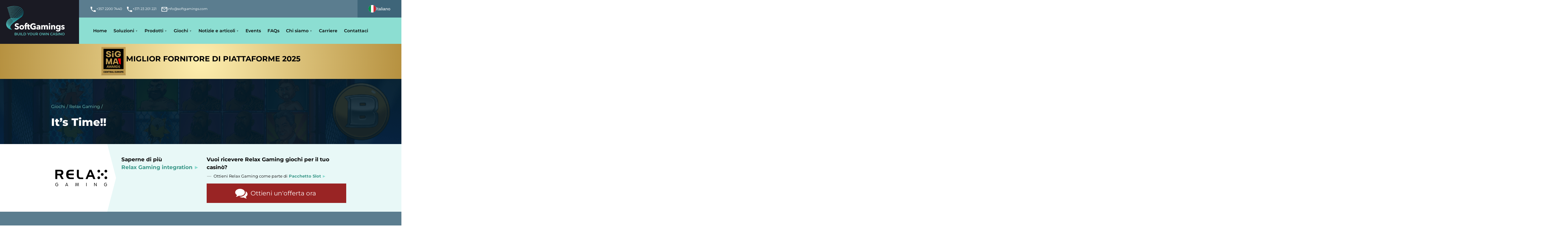

--- FILE ---
content_type: text/html; charset=UTF-8
request_url: https://www.softgamings.com/it/sg-games/relax-any/its-time/
body_size: 18602
content:
<!DOCTYPE html><html style="overflow-x: hidden;" lang="it-IT" prefix="og: http://ogp.me/ns#" class="no-js"><!-- --------------------------------------------- head --><head><meta charset="utf-8"><meta name="viewport" content="width=device-width, initial-scale=1, maximum-scale=2"><meta http-equiv="x-ua-compatible" content="ie=edge"><meta name="facebook-domain-verification" content="op50h3w36bt4qj8lu4u7dpuwgwa7hm"><!-- meta description is empty for this article --><!-- --------------------------------------------- title --><title>It’s Time!! - SoftGamings</title> <script defer>
        
        window.theme = {
            ip: '3.17.11.235',
            mobile: false,
            home: false,
            url: {"path":"\/it\/sg-games\/relax-any\/its-time\/","queryParams":[]},
            env: 'prod',
            log: 'prod',
            translations: {"comments":{"errorLinksInComment":"Links in comments are prohibited"}},
            country: {
                name: 'United States',
                code: 'usa',
            },
            currentPage: {
                merchant: '',
                fromNews: false,
            },
            ajaxUrl: 'https://www.softgamings.com/wp/wp-admin/admin-ajax.php',
            system: {
                id: '69712db650e4c',
                wpStart: '0.18s',
                pageRendered: '',
            },
            ft: '5b362ac2fa8eb99cf1019e93a18c1fe2',
        };

        document.addEventListener("DOMContentLoaded", function(event) {
            if (theme.url.queryParams.hasOwnProperty('scroll')) {
                var id = theme.url.queryParams.scroll;
                var elem = document.getElementById(id);
                if (elem) {
                    window.scrollTo({
                        top: elem.offsetTop
                    });
                }
            }
        });
    </script> <!-- view: socialheader.php --><meta property="og:title" content="It’s Time!!" /><meta itemprop="name" content="It’s Time!!"><meta itemprop="author" content="SoftGamings"><meta property="og:site_name" content="SoftGamings" /><meta property="og:type" content="article"><meta name="twitter:card" content="summary_large_image"><meta property="og:image" content="https://st.softgamings.com/uploads/social_default_promo_image.png"><meta itemprop="image" content="https://st.softgamings.com/uploads/social_default_promo_image.png"><!-- endview --><!-- --------------------------------------------- boot --><!-- ༼°▽°༽ style boot --> <style>
        body {
            width: 100%;
            height: auto;
            overflow: hidden;
        }

        img,
        svg {
            max-width: 100%;
        }
    </style> <!-- ༼°▽°༽ prefetch boot --><link rel="preconnect" href="//fonts.gstatic.com"><link rel="preconnect" href="//www.gstatic.com"><link rel="preload" as="image" href="https://st.softgamings.com/themes/softgamings/images/svg/lcp.svg" fetchpriority="high" type="image/svg+xml"><link rel="preload" href="/content/themes/softgamings/images/svg/sprites/primary-icons.svg?v=20260121.1039" as="image" type="image/svg+xml" crossorigin><link rel="preload" href="/content/themes/softgamings/images/svg/sprites/social-icons.svg?v=20260121.1039" as="image" type="image/svg+xml" crossorigin><link rel="preload" href="https://st.softgamings.com/themes/softgamings/images/design/elem-pattern.png" as="image" fetchpriority="high" type="image/png"><link rel="preload" href="https://st.softgamings.com/themes/softgamings/fonts/fontawesome-webfont.woff2?v=4.7.0" as="font" type="font/woff2" crossorigin><!-- ༼°▽°༽ app boot --> <script defer>
        function AppBoot() {
            /* ༼°▽°༽ app the king
                2019.9.5
             */
            // The Noble Blastula
            let app = this
            app.has = {
                memory: [],
                arrived: true
            }
            app.has.queens = ['onload', 'mutate']

            // The Noble Provocator
            const proteinProvoker = function ImitateCriticalTasks() {
                let tpp = new this.__proto__.constructor()
                let must_have_a_memory = tpp.has.memory.push('something')
                let must_accept_queens = like_this_one => true
                tpp.attach('queen_id')(must_accept_queens)
                tpp.queen_id('try this')
            }

            // Define responsibility
            const TakeTheQueen = (queen) => {
                app[queen] = ExecuteLater(queen)
                return (f) => ExecuteLater('update')({
                    name: queen,
                    f
                })
            }
            const KeepInMemory = (dna) => app.has.memory.push(dna)
            const ExecuteLater =
                (responsible) =>
                (dna) => KeepInMemory({
                    dna,
                    for: responsible
                })

            // Apply responsibility
            app.attach = TakeTheQueen
            app.has.queens.map(queen => app.attach(queen))
            app.ForceErrorsIfShouldBe = proteinProvoker
        }

        // Run Immediately
        let app = new AppBoot()
        app.ForceErrorsIfShouldBe()
    </script> <!-- --------------------------------------------- meta content --><!-- favicons --><link rel="apple-touch-icon" sizes="180x180" href="https://st.softgamings.com/themes/softgamings/images/favicon/apple-touch-icon.png"><link rel="icon" type="image/png" sizes="32x32" href="https://st.softgamings.com/themes/softgamings/images/favicon/favicon-32x32.png"><link rel="icon" type="image/png" sizes="16x16" href="https://st.softgamings.com/themes/softgamings/images/favicon/favicon-16x16.png"><link rel="shortcut icon" href="https://st.softgamings.com/themes/softgamings/images/favicon/favicon.ico"><meta name="msapplication-TileColor" content="#8bddd1"><meta name="theme-color" content="#8bddd1"><!-- something form SG1 --><link rel="profile" href="http://gmpg.org/xfn/11" /><link rel="pingback" href="https://www.softgamings.com/wp/xmlrpc.php" /><!-- --------------------------------------------- special styles --><!-- --------------------------------------------- wp_head --><meta name='robots' content='index, follow, max-image-preview:large, max-snippet:-1, max-video-preview:-1' /> <style>img:is([sizes="auto" i], [sizes^="auto," i]) { contain-intrinsic-size: 3000px 1500px }</style> <!-- This site is optimized with the Yoast SEO plugin v19.14 - https://yoast.com/wordpress/plugins/seo/ --><link rel="canonical" href="https://www.softgamings.com/it/fdg/its-time/" /><meta property="og:locale" content="it_IT" /><meta property="og:type" content="article" /><meta property="og:title" content="It’s Time!! - SoftGamings" /><meta property="og:url" content="https://www.softgamings.com/it/fdg/its-time/" /><meta property="og:site_name" content="SoftGamings" /><meta property="article:published_time" content="2020-11-19T13:09:47+00:00" /><meta property="article:modified_time" content="2025-08-07T14:55:07+00:00" /><meta name="author" content="adminxa" /><meta name="twitter:card" content="summary_large_image" /><meta name="twitter:label1" content="Written by" /><meta name="twitter:data1" content="adminxa" /> <script type="application/ld+json" class="yoast-schema-graph">{"@context":"https://schema.org","@graph":[{"@type":"WebPage","@id":"https://www.softgamings.com/it/fdg/its-time/","url":"https://www.softgamings.com/it/fdg/its-time/","name":"It’s Time!! - SoftGamings","isPartOf":{"@id":"https://www.softgamings.com/it/#website"},"datePublished":"2020-11-19T13:09:47+00:00","dateModified":"2025-08-07T14:55:07+00:00","author":{"@id":"https://www.softgamings.com/#/schema/person/068cd20c3394c4a8027dcd6f664f3314"},"breadcrumb":{"@id":"https://www.softgamings.com/it/fdg/its-time/#breadcrumb"},"inLanguage":"it-IT","potentialAction":[{"@type":"ReadAction","target":[["https://www.softgamings.com/it/fdg/its-time/"]]}]},{"@type":"BreadcrumbList","@id":"https://www.softgamings.com/it/fdg/its-time/#breadcrumb","itemListElement":[{"@type":"ListItem","position":1,"name":"Home","item":"https://www.softgamings.com/it/"},{"@type":"ListItem","position":2,"name":"RelaxGaming","item":"https://www.softgamings.com/it/?p=55479"},{"@type":"ListItem","position":3,"name":"It’s Time!!"}]},{"@type":"WebSite","@id":"https://www.softgamings.com/it/#website","url":"https://www.softgamings.com/it/","name":"SoftGamings","description":"Software di Gioco d&#039;Azzardo per Casino","potentialAction":[{"@type":"SearchAction","target":{"@type":"EntryPoint","urlTemplate":"https://www.softgamings.com/it/?s={search_term_string}"},"query-input":"required name=search_term_string"}],"inLanguage":"it-IT"},{"@type":"Person","@id":"https://www.softgamings.com/#/schema/person/068cd20c3394c4a8027dcd6f664f3314","name":"adminxa","image":{"@type":"ImageObject","inLanguage":"it-IT","@id":"https://www.softgamings.com/it/#/schema/person/image/","url":"https://secure.gravatar.com/avatar/93ef12bd0e30ec51e31520919b6263308373bd340fbb38a0b2d7400abd78c50e?s=96&d=mm&r=g","contentUrl":"https://secure.gravatar.com/avatar/93ef12bd0e30ec51e31520919b6263308373bd340fbb38a0b2d7400abd78c50e?s=96&d=mm&r=g","caption":"adminxa"},"url":"https://www.softgamings.com/it/author/adminxa/"}]}</script> <!-- / Yoast SEO plugin. --><link rel='dns-prefetch' href='//test.softgamings.com' /><link href='https://sp-ao.shortpixel.ai' rel='preconnect' /><link rel='stylesheet' id='fonts-css' href='https://st.softgamings.com/themes/softgamings/css/fonts.css?ver=20260121.1039' type='text/css' media='all' /><link rel='preload' as='style' onload="this.rel='stylesheet'" id='bootstrap-css-css' href='https://st.softgamings.com/themes/softgamings/src/vendor/bootstrap/css/bootstrap-slim.css?ver=20260121.1039' type='text/css' media='all' /><link rel='stylesheet' id='style-critical-css' href='https://st.softgamings.com/themes/softgamings/style-critical.css?ver=20260121.1039' type='text/css' media='all' /><link rel='stylesheet' id='style-css' href='https://st.softgamings.com/themes/softgamings/style.css?ver=20260121.1039' type='text/css' media='all' /><link rel='stylesheet' id='style-2-css' href='https://st.softgamings.com/themes/softgamings/style-2.css?ver=20260121.1039' type='text/css' media='all' /><script type="text/javascript" src="https://st.softgamings.com/themes/softgamings/src/vendor/jquery/jquery-3.5.1.min.js?ver=6.8.2" id="jquery-js"></script><script type="text/javascript" defer src="https://st.softgamings.com/plugins/wp-fancybox/dist/fancybox/fancybox.js?ver=1.0.4" id="fancybox-js"></script><script type="text/javascript" defer src="https://st.softgamings.com/themes/softgamings/src/scripts/components/live-chat.js?ver=20260121.1039" id="livechat-js"></script><script type="text/javascript" defer src="https://st.softgamings.com/themes/softgamings/src/vendor/owl_carousel/owl.carousel.js?ver=6.8.2" id="owl_carousel-js"></script><!-- start Simple Custom CSS and JS --><script type="text/javascript">
// (function () {



//     const metrics = {
//         TTFB: null,
//         FCP: null,
//         LCP: null,
//         CLS: 0
//     };

//     if (performance && performance.timing) {
//         const t = performance.timing;
//         metrics.TTFB = t.responseStart - t.navigationStart;
//     }

//     new PerformanceObserver((entryList) => {
//         const entry = entryList.getEntries()[0];
//         metrics.FCP = Math.round(entry.startTime);
//     }).observe({ type: 'paint', buffered: true });
	
//     let lcpObserver = new PerformanceObserver((entryList) => {
//         const entries = entryList.getEntries();
//         const lastEntry = entries[entries.length - 1];
//         metrics.LCP = Math.round(lastEntry.startTime);
//     });
//     lcpObserver.observe({ type: 'largest-contentful-paint', buffered: true });

//     new PerformanceObserver((entryList) => {
//         entryList.getEntries().forEach(entry => {
//             if (!entry.hadRecentInput) {
//                 metrics.CLS += entry.value;
//             }
//         });
//     }).observe({ type: 'layout-shift', buffered: true });
//     window.addEventListener('load', () => {
//         lcpObserver.disconnect();

//         fetch('https://www.softgamings.com/flog', {
//             method: 'POST',
//             headers: { 'Content-Type': 'application/json' },
//             body: JSON.stringify({
//                 code: '0.0.1', 
               
//                     ...metrics,
//                     UA: navigator.userAgent
                
//             })
//         });
//     });
// })();
</script><!-- end Simple Custom CSS and JS --><!-- start Simple Custom CSS and JS --><script type="text/javascript">
(function () {

    function sendFlog(data) {
        fetch('https://www.softgamings.com/flog', {
            method: 'POST',
            headers: { 'Content-Type': 'application/json' },
            body: JSON.stringify(data)
        }).catch(err => console.error('Flog sending error:', err));
    }

    function getTTFB() {
        if (performance && performance.timing) {
            const t = performance.timing;
            return t.responseStart - t.navigationStart;
        }
        return null;
    }

    const flogData = {
        code: '0.0.0',
            TTFB: getTTFB(),
            UA: navigator.userAgent
        
    };

    if (document.readyState === 'complete') {
        sendFlog(flogData);
    } else {
        window.addEventListener('load', () => sendFlog(flogData));
    }
})();
</script><!-- end Simple Custom CSS and JS --><!-- start Simple Custom CSS and JS --><script type="text/javascript">
function getCookie(name) {
    var nameEQ = name + '=';
    var ca = document.cookie.split(';');
    for (var i = 0; i < ca.length; i++) {
        var c = ca[i].trim();
        if (c.indexOf(nameEQ) === 0)
            return c.substring(nameEQ.length);
    }
    return null;
}

document.addEventListener('wpcf7submit', function(event) {
    // событие Contact Form 7
    var form = event.target;
    var pageInput = form.querySelector('#page-url-field');
    var referrerInput = form.querySelector('#referrer-link');

    var referrerValue = getCookie('_referrer');
    console.log('Cookie _referrer =', referrerValue);

    if (pageInput) {
        pageInput.value = window.location.href;
        console.log('Page URL set to:', pageInput.value);
    }

    if (referrerInput) {
        referrerInput.value = referrerValue || '-';
        console.log('Referrer set to:', referrerInput.value);
    }
}, true);
</script><!-- end Simple Custom CSS and JS --><!-- start Simple Custom CSS and JS --> <script defer>

(function() {
	function LazyLoader() {
		const lazyElements   = document.querySelectorAll('.wpcf7-form, .sgLayerSitemap.layer, .sgLayerFooter.layer, .sg-title, .event_date_white, .event_place_white, .sgSolutionCard__link span, .sgSolutionCard__content, .sgProductCard__container, .cLoyaltyCard__icon, .sgLayerBonusAndLoyalty.layer, .sgLayerProducts.layer, .sgLayerBackOffice.layer, .contacts-page__block .block-img');
		const observerOptions = { rootMargin:'100px 0px' }
		const MakeImageLoaded = (elem) => {
			elem.dataset.visible = '';
		};

		const LoadWithObserver = function() {

		 	// Define observer
			const ObserverTask  = entries => entries.forEach(ObservationTask)
			const ObservationTask = entry => entry.isIntersecting ? WakeUp(entry.target) : false
			const RemoveObservation = elem => LazyObserver.unobserve(elem)
			const WakeUp = elem => {
				  MakeImageLoaded(elem)
				  RemoveObservation(elem)
			}
		 	// Run observer
			let LazyObserver = new IntersectionObserver(ObserverTask, observerOptions)
			lazyElements.forEach(elem=>LazyObserver.observe(elem))
		}

		if ('IntersectionObserver' in window) LoadWithObserver()
		else lazyElements.forEach(MakeImageLoaded)
	}

	document.addEventListener('DOMContentLoaded', LazyLoader);
})();	
</script> <!-- end Simple Custom CSS and JS --><!-- Google Tag Manager --> <script defer>
			setTimeout(function() {
				(function(w, d, s, l, i) {
					w[l] = w[l] || [];
					w[l].push({
						'gtm.start': new Date().getTime(),
						event: 'gtm.js'
					});
					var f = d.getElementsByTagName(s)[0],
						j = d.createElement(s),
						dl = l != 'dataLayer' ? '&l=' + l : '';
					j.onload = function() {
						gtagLoaded = true;
						if (gtagOnload instanceof Function) {
							gtagOnload();
						}
					};
					j.async = true;
					j.src = 'https://www.googletagmanager.com/gtm.js?id=' + i + dl;
					f.parentNode.insertBefore(j, f);
				})(window, document, 'script', 'dataLayer', 'GTM-WNF6ZG6');
			}, 4000);
		</script> <!-- End Google Tag Manager --> <script type="text/javascript">
			 var style = document.createElement("style");
			 style.type = "text/css";
			 style.id = "antiClickjack";
			 if ("cssText" in style){
			   style.cssText = "body{display:none !important;}";
			 }else{
			   style.innerHTML = "body{display:none !important;}";
			 }
			 document.getElementsByTagName("head")[0].appendChild(style);

			 try {
			   if (top.document.domain === document.domain) {
			     var antiClickjack = document.getElementById("antiClickjack");
			     antiClickjack.parentNode.removeChild(antiClickjack);
			   } else {
			     top.location = self.location;
			   }
			 } catch (e) {
			   top.location = self.location;
			 }
			</script><!-- hreflang --><link hreflang="tr" href="https://www.softgamingstr.com/tr/sg-games/relax-any/its-time/" rel="alternate" /><link hreflang="de" href="https://www.softgamings.com/de/sg-games/relax-any/its-time/" rel="alternate" /><link hreflang="es" href="https://www.softgamings.com/es/sg-games/relax-any/its-time/" rel="alternate" /><link hreflang="it" href="https://www.softgamings.com/it/sg-games/relax-any/its-time/" rel="alternate" /><link hreflang="zh" href="https://www.softgamings.com/zh/sg-games/relax-any/its-time/" rel="alternate" /><link hreflang="pt-br" href="https://www.softgamings.com/pb/sg-games/relax-any/its-time/" rel="alternate" /><link hreflang="hi" href="https://www.softgamings.com/hi/sg-games/relax-any/its-time/" rel="alternate" /><link hreflang="fr" href="https://www.softgamings.com/fr/sg-games/relax-any/its-time/" rel="alternate" /><link hreflang="ka" href="https://www.softgamings.com/ge/sg-games/relax-any/its-time/" rel="alternate" /><link hreflang="th" href="https://www.softgamings.com/th/sg-games/relax-any/its-time/" rel="alternate" /><link hreflang="pt" href="https://www.softgamings.com/pt/sg-games/relax-any/its-time/" rel="alternate" /><link hreflang="kr" href="https://www.softgamings.com/kr/sg-games/relax-any/its-time/" rel="alternate" /><link hreflang="vi" href="https://www.softgamings.com/vi/sg-games/relax-any/its-time/" rel="alternate" /><link hreflang="ja" href="https://www.softgamings.com/ja/sg-games/relax-any/its-time/" rel="alternate" /><link hreflang="ms" href="https://www.softgamings.com/ms/sg-games/relax-any/its-time/" rel="alternate" /><!-- special canonical for gameSingle --><link rel="canonical" href="https://www.softgamings.com/it/sg-games/relax-any/its-time/" /> <style type="text/css" id="wp-custom-css">
			/* === NEW === */

/* contact button */
.sgProviderHead .sgProviderHead__actions .card_action .button.sgProviderHead-fallback {
	padding-left: 1.6rem;
}

/* phone field */
.form-design .intl-tel-input.allow-dropdown input.form-control { padding-left: 52px; }
.form-design .intl-tel-input .country-list {
    max-width: calc( var(--max-width) - 2*var(--sx) );
    overflow-x: hidden;
}
.form-design .wpcf7 .ajax-loader::before {
	transition: none;
}

/* sportsbook fix */
.solution-fade-in--link {
    position: absolute;
    z-index:  2;
    top:    0;
    left:   0;
    bottom: 0;
    right:  0;
    background-color: transparent;
}
.solution-fade-in--link * { display: none; }
.fill-non>svg { fill: palevioletred; }
.fill-yes>svg { fill: seagreen; }


/* === SOLVED === */

/* multi level breadcrumbs */
.breadcrumbs .separator {
padding-right: 0.5em;
}

/* full-width banner fix */
.event-banner {
	grid-column:full;
}

/* Hide Live Chat, when modal form is open  */
body.modal-open #chat-widget-container { display: none; }

/* Live Chat Mobile Fix */
iframe#chat-widget { max-height: unset; }

/* remove news page for thai language */
.sgBody--lang_th #LatestNewsAndArticles { display: none; }
		</style> <!-- --------------------------------------------- head bottom --></head><!-- --------------------------------------------- head bottom --><body style="overflow-x: hidden;" class="wp-singular post-template-default single single-post postid-58000 single-format-standard wp-theme-softgamings sgBody sgBody--lang_it sg-environment-prod it"><div id="lcp" style="width: 5000px; position: relative;"><img src="https://st.softgamings.com/themes/softgamings/images/svg/lcp.svg" fetchpriority="high" alt="lpc image" style="position: absolute; top: 0; right: 0; left: 0; bottom: 0; z-index: 99999999; pointer-events: none; width: 100%; height: auto; border: 1px solid red; opacity: 0.001 !important;"></div><!-- ----------------------------------------------- HEADER --><header id="SiteHeader"><div class="header-grid sg-design-header"><div class="header-grid-logo"><a href="https://www.softgamings.com/it/" aria-label="Main page"><span class="el-header-logo-image"><img src="https://st.softgamings.com/themes/softgamings/images/svg/logo.svg" loading="lazy" alt=""></span></a></div><div class="header-grid-contacts"><div data-post-id='20948' class='insert-page insert-page-20948 '><div><ul class="el-header-contacts"><li><a id="header-phone1" href="tel:0035722007440"><span class="svga-icon"><svg><use xlink:href="/content/themes/softgamings/images/svg/sprites/primary-icons.svg#svg-phone"></use></svg></span><span>+357 2200 7440</span></a></li><li><a id="header-phone2" href="tel:0037123201221"><span class="svga-icon"><svg><use xlink:href="/content/themes/softgamings/images/svg/sprites/primary-icons.svg#svg-phone"></use></svg></span><span>+371 23 201 221</span></a></li><li><a id="header-email" href="mailto:info@softgamings.com"><span class="svga-icon"><svg><use xlink:href="/content/themes/softgamings/images/svg/sprites/primary-icons.svg#svg-email"></use></svg></span><span>info@softgamings.com</span></a></li></ul></div></div></div><div class="header-grid-menubar"><!-- Main Menu --><nav class="el-header-nav"><div id="nav_menu-4" class="wp-sidebar widget_nav_menu"><div class="menu-sg2_header_menu-container"><ul id="menu-sg2_header_menu" class="menu"><li id="menu-item-1376060" class="menu-item menu-item-type-post_type menu-item-object-page menu-item-home menu-item-1376060"><a href="https://www.softgamings.com/it/">Home</a></li><li id="menu-item-20953" class="menu-item menu-item-type-post_type menu-item-object-page menu-item-has-children menu-item-20953"><a href="https://www.softgamings.com/it/igaming-solutions-and-platforms/">Soluzioni</a><ul class="sub-menu"><li id="menu-item-22013" class="menu-item menu-item-type-post_type menu-item-object-page menu-item-22013"><a href="https://www.softgamings.com/it/igaming-solutions-and-platforms/white-label-casino-software/">White Label Online Casino Software</a></li><li id="menu-item-22014" class="menu-item menu-item-type-post_type menu-item-object-page menu-item-22014"><a href="https://www.softgamings.com/it/igaming-solutions-and-platforms/turnkey-casino-software/">Turnkey Casino Software</a></li><li id="menu-item-22015" class="menu-item menu-item-type-post_type menu-item-object-page menu-item-22015"><a href="https://www.softgamings.com/it/igaming-solutions-and-platforms/self-service/">Self-Service Casino</a></li><li id="menu-item-22016" class="menu-item menu-item-type-post_type menu-item-object-page menu-item-22016"><a href="https://www.softgamings.com/it/igaming-solutions-and-platforms/bitcoin-casino/">Crypto Casino Software</a></li><li id="menu-item-22038" class="menu-item menu-item-type-post_type menu-item-object-page menu-item-22038"><a href="https://www.softgamings.com/it/igaming-solutions-and-platforms/">Solutions Compared</a></li><li id="menu-item-1379117" class="menu-item menu-item-type-post_type menu-item-object-page menu-item-1379117"><a href="https://www.softgamings.com/products/licensing/anjouan-gambling-license/">Anjouan gambling license</a></li><li id="menu-item-130948" class="menu-item menu-item-type-post_type menu-item-object-page menu-item-130948"><a href="https://www.softgamings.com/products/licensing/gambling-industry-in-curacao/">Curacao License</a></li><li id="menu-item-130949" class="menu-item menu-item-type-post_type menu-item-object-page menu-item-130949"><a href="https://www.softgamings.com/products/licensing/gambling-industry-in-malta/">Malta Gaming Authority License</a></li><li id="menu-item-131094" class="menu-item menu-item-type-post_type menu-item-object-page menu-item-131094"><a href="https://www.softgamings.com/products/licensing/tobique-gaming-licence/">Tobique Gaming License</a></li></ul></li><li id="menu-item-20982" class="menu-item menu-item-type-post_type menu-item-object-page menu-item-has-children menu-item-20982"><a href="https://www.softgamings.com/it/products/">Prodotti</a><ul class="sub-menu"><li id="menu-item-22021" class="menu-item menu-item-type-post_type menu-item-object-page menu-item-22021"><a href="https://www.softgamings.com/it/products/casino-games-integration/">Casino Games Integration</a></li><li id="menu-item-22022" class="menu-item menu-item-type-post_type menu-item-object-page menu-item-22022"><a href="https://www.softgamings.com/it/products/slots-bundle/">Slots Bundle</a></li><li id="menu-item-22023" class="menu-item menu-item-type-post_type menu-item-object-page menu-item-22023"><a href="https://www.softgamings.com/it/products/live-casino-bundle/">Live Casino Bundle</a></li><li id="menu-item-1375983" class="menu-item menu-item-type-post_type menu-item-object-page menu-item-1375983"><a href="https://www.softgamings.com/products/sports-bettings-solution/">Sportsbook Solutions</a></li><li id="menu-item-22025" class="menu-item menu-item-type-post_type menu-item-object-page menu-item-22025"><a href="https://www.softgamings.com/it/products/bonussystem-standalone/">Bonus System Standalone</a></li><li id="menu-item-22104" class="menu-item menu-item-type-post_type menu-item-object-page menu-item-22104"><a href="https://www.softgamings.com/it/products/licensing/">Licensing</a></li><li id="menu-item-22027" class="menu-item menu-item-type-post_type menu-item-object-page menu-item-22027"><a href="https://www.softgamings.com/it/products/cryptocurrency-payment-solution/">Cryptocurrency payment solution</a></li><li id="menu-item-115841" class="menu-item menu-item-type-post_type menu-item-object-page menu-item-115841"><a href="https://www.softgamings.com/products/bank-accounts/">Bank Accounts</a></li><li id="menu-item-115839" class="menu-item menu-item-type-post_type menu-item-object-page menu-item-115839"><a href="https://www.softgamings.com/products/payment-providers/">Online Casino Payment Solutions</a></li><li id="menu-item-22029" class="menu-item menu-item-type-post_type menu-item-object-page menu-item-22029"><a href="https://www.softgamings.com/it/products/back-office/">Back office</a></li><li id="menu-item-81580" class="menu-item menu-item-type-post_type menu-item-object-page menu-item-81580"><a href="https://www.softgamings.com/products/casino-aggregator/">Casino Games Aggregator</a></li><li id="menu-item-131125" class="menu-item menu-item-type-post_type menu-item-object-page menu-item-131125"><a href="https://www.softgamings.com/products/softgamings-local-jackpots/">Local Jackpots</a></li></ul></li><li id="menu-item-59435" class="menu-item menu-item-type-custom menu-item-object-custom menu-item-has-children menu-item-59435"><a>Giochi</a><ul class="sub-menu"><li id="menu-item-22064" class="menu-item menu-item-type-post_type menu-item-object-page menu-item-22064"><a href="https://www.softgamings.com/it/sg-games/">Games catalog</a></li><li id="menu-item-22063" class="menu-item menu-item-type-post_type menu-item-object-page menu-item-22063"><a href="https://www.softgamings.com/it/online-gambling-software-providers/">Game providers</a></li></ul></li><li id="menu-item-21124" class="menu-item menu-item-type-post_type menu-item-object-page menu-item-has-children menu-item-21124"><a href="https://www.softgamings.com/it/blog/">Notizie e articoli</a><ul class="sub-menu"><li id="menu-item-93195" class="menu-item menu-item-type-post_type menu-item-object-page menu-item-93195"><a href="https://www.softgamings.com/press-releases/">Press Releases</a></li><li id="menu-item-93198" class="menu-item menu-item-type-post_type menu-item-object-page menu-item-93198"><a href="https://www.softgamings.com/articles/">Articles</a></li><li id="menu-item-93197" class="menu-item menu-item-type-post_type menu-item-object-page menu-item-93197"><a href="https://www.softgamings.com/industry-news/">Industry News</a></li><li id="menu-item-93196" class="menu-item menu-item-type-post_type menu-item-object-page menu-item-93196"><a href="https://www.softgamings.com/interviews/">Interviews</a></li></ul></li><li id="menu-item-1375984" class="menu-item menu-item-type-post_type menu-item-object-page menu-item-1375984"><a href="https://www.softgamings.com/events/">Events</a></li><li id="menu-item-50062" class="menu-item menu-item-type-post_type menu-item-object-page menu-item-50062"><a href="https://www.softgamings.com/faq/">FAQs</a></li><li id="menu-item-20964" class="menu-item menu-item-type-post_type menu-item-object-page menu-item-has-children menu-item-20964"><a href="https://www.softgamings.com/it/about-us/">Chi siamo</a><ul class="sub-menu"><li id="menu-item-22062" class="menu-item menu-item-type-post_type menu-item-object-page menu-item-22062"><a href="https://www.softgamings.com/it/about-us/">About Us</a></li><li id="menu-item-34569" class="menu-item menu-item-type-post_type menu-item-object-page menu-item-34569"><a href="https://www.softgamings.com/about-us/softgamings-advantages/">Advantages</a></li></ul></li><li id="menu-item-71548" class="menu-item menu-item-type-post_type menu-item-object-page menu-item-71548"><a href="https://www.softgamings.com/careers/">Carriere</a></li><li id="menu-item-21003" class="menu-item menu-item-type-post_type menu-item-object-page menu-item-21003"><a href="https://www.softgamings.com/it/contacts/">Contattaci</a></li></ul></div></div></nav></div><button type="button" class="header-grid-language" data-toggle="modal" data-target="#langSelectorModal" aria-label="Select language"><div class="el-language-menu"><div class="el-language-current-label"><span class="svga-icon"><svg><use xlink:href="/content/themes/softgamings/images/svg/sprites/primary-icons.svg#svg-flag--it"></use></svg></span><span class="lang-name">Italiano</span></div></div></button><button type="button" class="header-grid-hamburger" data-toggle="modal" data-target="#mobileMenuModal" aria-label="Open menu"><div class="el-header-hamburger svga-icon base-size"><svg><use xlink:href="/content/themes/softgamings/images/svg/sprites/primary-icons.svg#svg-menu"></use></svg></div></button><div class="header-grid-end"><div data-post-id='115125' class='insert-page insert-page-115125 '><div class="header-grid-end__inner"><div class="header-grid-end__logo"><img decoding="async" src="https://st.softgamings.com/uploads/sigma-central-europe.svg" class="header-grid-end__img" alt="Sigma Asia awards" loading="lazy"></div><div class="header-grid-end__text"><span>MIGLIOR FORNITORE DI PIATTAFORME 2025</span></div></div></div></div></div></header><!-- ----------------------------------------------- MOBILE MENU BAR --><div class="modal fade" id="mobileMenuModal" tabindex="-1" role="dialog" aria-labelledby="mobileMenuModalLabel" aria-hidden="true"><div class="modal-dialog modal-lg" role="document"><div class="modal-content"><div class="modal-header"><h2 class="modal-title" id="mobileMenuModalLabel"> Menu </h2><button type="button" class="close" data-dismiss="modal" aria-label="Close"><span class="close-icon"></span></button></div><div class="modal-body"><nav class="offsidebar-content sidepanel-content--menu"><!-- Mobile Main Menu --><nav class="sgMenu sgMenu-inside-bar"><div id="nav_menu-2" class="wp-sidebar widget_nav_menu"><div class="menu-sg2_mobile_menu-container"><ul id="menu-sg2_mobile_menu" class="menu"><li id="menu-item-59528" class="menu-item menu-item-type-post_type menu-item-object-page menu-item-home menu-item-59528"><a href="https://www.softgamings.com/it/">Home</a></li><li id="menu-item-59529" class="menu-item menu-item-type-post_type menu-item-object-page menu-item-59529"><a href="https://www.softgamings.com/it/igaming-solutions-and-platforms/">Soluzioni di Software di Casinò</a></li><li id="menu-item-59530" class="menu-item menu-item-type-post_type menu-item-object-page menu-item-59530"><a href="https://www.softgamings.com/it/products/">Prodotti</a></li><li id="menu-item-59531" class="menu-item menu-item-type-post_type menu-item-object-page menu-item-59531"><a href="https://www.softgamings.com/it/sg-games/">Giochi</a></li><li id="menu-item-59536" class="menu-item menu-item-type-post_type menu-item-object-page menu-item-59536"><a href="https://www.softgamings.com/it/online-gambling-software-providers/">Aziende di Software di Casinò</a></li><li id="menu-item-59532" class="menu-item menu-item-type-post_type menu-item-object-page menu-item-59532"><a href="https://www.softgamings.com/it/blog/">Blog</a></li><li id="menu-item-59533" class="menu-item menu-item-type-post_type menu-item-object-page menu-item-59533"><a href="https://www.softgamings.com/it/about-us/">Su di noi</a></li><li id="menu-item-59534" class="menu-item menu-item-type-post_type menu-item-object-page menu-item-59534"><a href="https://www.softgamings.com/it/contacts/">Contatti</a></li></ul></div></div></nav></nav></div><div class="modal-footer"><footer class="offsidebar-footer bar-footer"><button type="button" class="js-for-MobileMenuBar js-for-LanguageMenuBar" data-dismiss="modal" data-toggle="modal" data-target="#langSelectorModal"><div class="el-language-menu"><div class="el-language-current-label"><span class="svga-icon"><svg><use xlink:href="/content/themes/softgamings/images/svg/sprites/primary-icons.svg#svg-flag--it"></use></svg></span><span class="lang-name">Italiano</span></div></div></button></footer></div></div></div></div><!-- ----------------------------------------------- END OF HEADER --><!-- sg2_contentGame.php --><main class="sgWpTemplate sgWpTemplate--game" id="post-58000"><!-- PAGE H1 HEADER --><header class="sgPageTop__imagewrap" style="background-image: url(/content/uploads/RelaxGaming_ItsTime1.png);" ><section class="layer sgPageTop is-simple has-long-title"><section class="layer_content"><div class="sgPageTop__caption"><div class="aPath"><a href="https://www.softgamings.com/it/sg-games/">Giochi</a> / <a href="/it/sg-games/relax-any/">Relax Gaming</a> / </div><div class="aTitle"><h1>It’s Time!!</h1></div></div></section></section></header><!-- ---------------------------------------------- SECTION PROVIDER HEAD --><section class="layer sgProviderHead"><article class="layer_content"><div class="sgProviderHead__logo"><figure class="card_logo"><img src="https://st.softgamings.com/uploads/relaxgaming.png?v=1769024950" loading="lazy" alt="Relax Gaming giochi"></figure><div class="sgProviderHead__logoDecoration"><img src="https://st.softgamings.com/themes/softgamings/images/design/triangle_white_right.png" loading="lazy" alt="" /></div></div><div class="sgProviderHead__info"><div class="aContent"><footer class="title"> Saperne di più <a href="https://www.softgamings.com/it/online-gambling-software/relax-gaming/" class="more_link"> Relax Gaming integration </a></footer></div></div><div class="sgProviderHead__actions"><header class="title"><h2>Vuoi ricevere <span class="aName">Relax Gaming</span> giochi per il tuo casinò?</h2></header><section class="listing with-dashes"><ul><li><span class="aLabel"> Ottieni <span class="aName">Relax Gaming</span> come parte di </span><span class="aLink"><a href="https://www.softgamings.com/it/products/slots-bundle/" class="more_link"><nobr>Pacchetto Slot</nobr></a></span></li></ul></section><!-- ACTION BUTTON --><section class="card_action"><a data-target="#sg-contact-form" data-toggle="modal" class="button is-huge js-for-ContactFormBar" data-title="Ottieni un'offerta" data-message="I am interested in Relax Gaming. Contattami con un'offerta."><span><i class="fa fa-comments"></i> Ottieni un'offerta ora </span></a></section></div></article></section><!-- ---------------------------------------------- SECTION DEMO GAME --><section class="layer sgGameDemo has-small-frame"><article class="layer_content"><div class="block2columns has-different-sizes"><section class="block"></section><section class="block sgGameDemo_features"><!-- ## Game Features --></section></div></article></section><!-- ---------------------------------------------- SECTION ARTICLE --><section class="layer"><article class="layer_content"><!-- ## Game Description --><!-- ## Images --><section class="block2columns game-images"><div class="game-images__block"><figure><img data-src="https://st.softgamings.com/uploads/RelaxGaming_ItsTime1.png" loading="lazy" alt="It’s Time!!" class="zzz"></figure></div><div class="game-images__block"><figure><img data-src="https://st.softgamings.com/uploads/RelaxGaming_ItsTime2.png" loading="lazy" alt="It’s Time!!" class="zzz"></figure></div></section></article></section><!-- ## Payouts --><section class="layer has-different-background"><article class="layer_content"><div class="big-title"><h2>Vincite</h2></div><section class="block features are-short are-rows-when-mobile has-wide-icons"><ul><li><figure>96.74 %</figure> Utile per il giocatore </li><li><figure>0.1 €</figure> Puntata min </li><li><figure>100 €</figure> Puntata max </li><li><figure>250000 €</figure> Vincita max </li></ul></section></article></section><!-- # more article content --><!-- ## Game Video --><section id="WatchVideo" class="layer has-same-background"><article class="layer_content"><header class="big-title block has-top-divider"><h2>Guarda il video</h2></header><section class="block video"><iframe loading="lazy" data-src="https://www.youtube.com/embed/fqCnpKAB-Qk?vq=hd720" frameborder="0" allowfullscreen></iframe></section></article></section><!-- ---------------------------------------------- INSERT CONTACT LAYER --><div class="wp__article-contactFooter wp__article-contactFooter--demogame"><div data-post-id='22033' class='insert-page insert-page-22033 '><div><!-- SOFTGAMINGS HEAD --></div><section class="layer sgProviderHead sgSoftgamingsHead"><article class="layer_content"><header class="sgProviderHead__logo"><div class="card_logo"><img class="card_logo_img" data-src="https://st.softgamings.com/themes/softgamings/images/design/softgamings-icon.svg" alt=""></div><div class="sgProviderHead__logoDecoration"><img data-src="https://st.softgamings.com/themes/softgamings/images/design/triangle_black_right.png" alt=""/></div></header><section class="sgProviderHead__info"><div class="aContent"><div><h2>Puoi acquistare questo prodotto su <b nb>SoftGamings</b> contattando i nostri consulenti.</h2></div></div></section><footer class="sgProviderHead__actions"><div class="card_action"><a class="button is-huge sgProviderHead-fallback js-for-ContactFormBar" data-toggle="modal" data-target="#sg-contact-form" data-subject="" data-id="" ><span class="label">Ottieni un'offerta</span></a></div></footer></article></section><div><!-- ALL SOLUTIONS --></div><section class="layer sgCompareSolutionHeader has-top-divider"><article class="layer_content"><div class="sgSolutionCardSet"><div class="sgSolutionCard sgSolutionCard--WhiteLabel"><div class="sgSolutionCard__content"><div class="sgSolutionCard__title"><h3>White Label</h3></div><div class="sgSolutionCard__link"><a href="https://www.softgamings.com/it/igaming-solutions-and-platforms//white-label-casino-software/"><span>Leggere di più</span></a></div></div><div class="sgSolutionCard__stats"><div class="icons icons-colored"><i class="fa fa-dollar"></i><i class="fa fa-clock-o"></i></div> Adatto per coloro che cercano una soluzione rapida ed economica. </div></div><div class="sgSolutionCard sgSolutionCard--BitcoinCasino"><div class="sgSolutionCard__content"><div class="sgSolutionCard__title"><h3>Bitcoin Casino</h3></div><div class="sgSolutionCard__link"><a href="https://www.softgamings.com/it/igaming-solutions-and-platforms//bitcoin-casino/"><span>Leggere di più</span></a></div></div><div class="sgSolutionCard__stats"><div class="icons icons-colored"><i class="fa fa-dollar"></i><i class="fa fa-clock-o"></i></div> Sviluppato allo stesso modo dei white label, ma con la differenza che è rivolto ai mercati criptovalute. </div></div><div class="sgSolutionCard sgSolutionCard--TurnkeyCasino"><div class="sgSolutionCard__content"><div class="sgSolutionCard__title"><h3>Turnkey Casino</h3></div><div class="sgSolutionCard__link"><a href="https://www.softgamings.com/it/igaming-solutions-and-platforms//turnkey-casino-software/"><span>Leggere di più</span></a></div></div><div class="sgSolutionCard__stats"><div class="icons icons-colored"><i class="fa fa-dollar"></i><i class="fa fa-dollar"></i><i class="fa fa-dollar"></i><i class="fa fa-clock-o"></i><i class="fa fa-clock-o"></i></div> Offre ampie possibilità di personalizzazione, incluso il design e le funzionalità. </div></div><div class="sgSolutionCard sgSolutionCard--SelfService"><div class="sgSolutionCard__content"><div class="sgSolutionCard__title"><h3>Self-Service</h3></div><div class="sgSolutionCard__link"><a href="https://www.softgamings.com/it/igaming-solutions-and-platforms//self-service/"><span>Leggere di più</span></a></div></div><div class="sgSolutionCard__stats"><div class="icons icons-colored"><i class="fa fa-dollar"></i><i class="fa fa-dollar"></i><i class="fa fa-clock-o"></i></div> Il servizio unico di SoftGamings che permette al vostro team IT di sviluppare un casinò su misura. </div></div></div></article></section></div></div><!-- ---------------------------------------------- LAYER OTHER GAMES --><section class="layer has-minor-background"><article class="layer_content"><div class="Games__otherGames"><header class="big-title-block has-tags"><div class="big-title"><h2>Altri giochi</h2></div></header><section class="sgGameCardGrid is-beautiful"><a href="/it/sg-games/relax-any/iron-bank/" class="sgGameCard"><figure><img class="game_logo" data-src="https://static.softgamings.com/games/relaxgaming/208/iron_bank.jpg" loading="lazy" alt="iron-bank logo" /></figure><h3 class="sgGameCard__caption"> Iron Bank </h3></a><a href="/it/sg-games/relax-any/1-2-3-boom/" class="sgGameCard"><figure><img class="game_logo" data-src="https://static.softgamings.com/games/relaxgaming/208/123_boom.jpg" loading="lazy" alt="1-2-3-boom logo" /></figure><h3 class="sgGameCard__caption"><p class="qtranxs-available-languages-message qtranxs-available-languages-message-it"><span class="missed-translation"></span></p></h3></a><a href="/it/sg-games/relax-any/tower-tumble/" class="sgGameCard"><figure><img class="game_logo" data-src="https://static.softgamings.com/games/relaxgaming/208/tower_tumble.jpg" loading="lazy" alt="tower-tumble logo" /></figure><h3 class="sgGameCard__caption"> Tower Tumble </h3></a><a href="/it/sg-games/relax-any/snake-arena/" class="sgGameCard"><figure><img class="game_logo" data-src="https://static.softgamings.com/games/relaxgaming/208/snake_arena.jpg" loading="lazy" alt="snake-arena logo" /></figure><h3 class="sgGameCard__caption"> Snake Arena </h3></a><a href="/it/sg-games/relax-any/heroes-gathering/" class="sgGameCard"><figure><img class="game_logo" data-src="https://static.softgamings.com/games/relaxgaming/208/heroes_gathering.jpg" loading="lazy" alt="heroes-gathering logo" /></figure><h3 class="sgGameCard__caption"> Heroes’ Gathering </h3></a><a href="/it/sg-games/relax-any/sherlock-bones/" class="sgGameCard"><figure><img class="game_logo" data-src="https://static.softgamings.com/games/relaxgaming/208/sherlock_bones.jpg" loading="lazy" alt="sherlock-bones logo" /></figure><h3 class="sgGameCard__caption"><p class="qtranxs-available-languages-message qtranxs-available-languages-message-it"><span class="missed-translation"></span></p></h3></a><a href="/it/sg-games/relax-any/money-train/" class="sgGameCard"><figure><img class="game_logo" data-src="https://static.softgamings.com/games/relaxgaming/208/money_train.jpg" loading="lazy" alt="money-train logo" /></figure><h3 class="sgGameCard__caption"> Money Train </h3></a><a href="/it/sg-games/relax-any/lets-get-ready-to-rumble/" class="sgGameCard"><figure><img class="game_logo" data-src="https://static.softgamings.com/games/relaxgaming/208/lets_get_ready_to_rumble.jpg" loading="lazy" alt="lets-get-ready-to-rumble logo" /></figure><h3 class="sgGameCard__caption"> Let’s get ready to Rumble </h3></a><a href="/it/sg-games/relax-any/wildchemy/" class="sgGameCard"><figure><img class="game_logo" data-src="https://static.softgamings.com/games/relaxgaming/208/wildchemy.jpg" loading="lazy" alt="wildchemy logo" /></figure><h3 class="sgGameCard__caption"> Wildchemy </h3></a><a href="https://www.softgamings.com/it/sg-games/" class="sgGameCard"><figure><img class="game_logo" data-src="https://st.softgamings.com/themes/softgamings/images/design/more_games__placeholder_icon.png" loading="lazy" alt="" /></figure><h3 class="sgGameCard__caption is-special nb"> Più giochi </h3></a></section></div><!--Games__otherGames--></article></section></main><!--sgWpTemplate--><!-- END WP CONTENT GAME--><div class="footer__dinamic"><!-- ------------------------------------------- LATEST NEWS --><!-- ------------------------------------------- DEFAULT CONTACTS --><div class="sg-contacts"><div data-post-id='20999' class='insert-page insert-page-20999 '><section class="layer sgLayerContacts"><article class="layer_content has-split2columns"><section class="contact-card"><header class="big-title"><h2>Contattateci</h2></header><ul class="iconized-list iconized-list--mails"><li class="iconized-item"><div class="icon"><i class="fa fa-envelope"></i></div><div class="text"><div class="link"><a href="mailto:sales@softgamings.com">sales@softgamings.com</a></div><div class="iconized-list__text-label"> Contatta l'ufficio vendite </div></div></li><li class="iconized-item"><div class="icon"><i class="fa fa-envelope"></i></div><div class="text"><div class="link"><a href="mailto:partnerships@softgamings.com">partnerships@softgamings.com</a></div><div class="iconized-list__text-label"> Con proposte di collaborazione </div></div></li><li class="iconized-item"><div class="icon"><i class="fa fa-envelope"></i></div><div class="text"><div class="link"><a href="mailto:press@softgamings.com">press@softgamings.com</a></div><div class="iconized-list__text-label"> Per i giornalisti </div></div></li><li class="iconized-item"><div class="icon"><i class="fa fa-envelope"></i></div><div class="text"><div class="link"><a href="mailto:hr@softgamings.com">hr@softgamings.com</a></div><div class="iconized-list__text-label"> Per chi vuole lavorare con noi </div></div></li></ul><div class="contact-card__delimiter"></div><ul class="iconized-list"><li class="iconized-item"><div class="icon"><i class="fa fa-phone"></i></div><div class="text"><div class="link"><a href="tel:0035722007440" class="string-phone-number">+357 2200 7440</a></div></div></li><li class="iconized-item"><div class="icon"><i class="fa fa-phone"></i></div><div class="text"><div class="link"><a href="tel:0037123201221" class="string-phone-number">+371 23 201 221</a></div><div class="note">Latvia</div></div></li><li class="iconized-item"><div class="icon"><i class="fa fa-map-marker"></i></div><div class="text"><div class="link"><a href="/it/contacts/" class="text-link">Trova posizioni →</a></div></div></li></ul></section><div class="sgLayerContacts__form colors--contact-bar form-design form-functional"><div class="wrap-form-plugin"><div class="wpcf7 no-js" id="wpcf7-f51891-p20999-o1" lang="en-US" dir="ltr" data-wpcf7-id="51891"><div class="screen-reader-response"><p role="status" aria-live="polite" aria-atomic="true"></p><ul></ul></div><form action="/it/sg-games/relax-any/its-time/#wpcf7-f51891-p20999-o1" method="post" class="wpcf7-form init" aria-label="Contact form" novalidate="novalidate" data-status="init"><fieldset class="hidden-fields-container"><input type="hidden" name="_wpcf7" value="51891" /><input type="hidden" name="_wpcf7_version" value="6.1.1" /><input type="hidden" name="_wpcf7_locale" value="en_US" /><input type="hidden" name="_wpcf7_unit_tag" value="wpcf7-f51891-p20999-o1" /><input type="hidden" name="_wpcf7_container_post" value="20999" /><input type="hidden" name="_wpcf7_posted_data_hash" value="" /><input type="hidden" name="_wpcf7dtx_version" value="5.0.3" /><input type="hidden" name="_wpcf7_recaptcha_response" value="" /></fieldset><div hidden><span class="wpcf7-form-control-wrap serial-prefix" data-name="serial-prefix"><input type="hidden" name="serial-prefix" class="wpcf7-form-control wpcf7-hidden wpcf7dtx wpcf7dtx-hidden" aria-invalid="false" value="SGEN-44"></span></div><div hidden><p><input type="hidden" name="utm_campaign" value="" /><br /><input type="hidden" name="utm_source" value="" /><br /><input type="hidden" name="utm_term" value="" /><br /><input type="hidden" name="utm_medium" value="" /><br /><input type="hidden" name="utm_content" value="" /><br /><input type="hidden" name="gclid" value="" /><br /><input type="hidden" name="handl_original_ref" value="" /><br /><input type="hidden" name="handl_landing_page" value="https://www.softgamings.com/it/sg-games/relax-any/its-time/" /><br /><input type="hidden" name="handl_ip" value="3.17.11.235, 64.252.77.200:47248" /><br /><input type="hidden" name="handl_ref" value="" /><br /><input type="hidden" name="handl_url" value="https://www.softgamings.com/it/sg-games/relax-any/its-time/" /></p><p><input type="hidden" value="[sg-val]https://www.softgamings.com/it/sg-games/relax-any/its-time/[/sg-val]" /></p></div><p><div class="product-interest"><div class="product-interest__icon"><img decoding="async" src="https://st.softgamings.com/themes/softgamings/images/svg/info.svg" loading="lazy" alt=""></div><div class="product-interest__text"> Sono interessato ad ottenere i giochi di RELAX GAMING per il mio casinò </div></div></p><div class="wrap-form-fields"><!--form-elements-start--><div class="wrap-field"><p><label><span class="field-label">Nome <i>*</i></span><br /><span class="wpcf7-form-control-wrap" data-name="your-name"><input size="40" maxlength="250" class="wpcf7-form-control wpcf7-text wpcf7-validates-as-required form-control" aria-required="true" aria-invalid="false" value="" type="text" name="your-name" /></span></label></p></div><div class="wrap-field"><p><label><span class="field-label">Messaggero preferito</span><br /><span class="wpcf7-form-control-wrap" data-name="messenger"><select class="wpcf7-form-control wpcf7-select form-control" aria-invalid="false" name="messenger"><option value="Please choose">Please choose</option><option value="Telegram">Telegram</option><option value="WhatsApp">WhatsApp</option><option value="Skype">Skype</option></select></span></label></p></div><div class="wrap-field"><p><label><span class="field-label">Identificativo del messaggero</span><br /><span class="wpcf7-form-control-wrap" data-name="messenger-id"><input size="40" maxlength="250" class="wpcf7-form-control wpcf7-text form-control" aria-invalid="false" value="" type="text" name="messenger-id" /></span></label></p></div><div class="wrap-field"><p><label><span class="field-label">E-mail <i>*</i></span><br /><span class="wpcf7-form-control-wrap" data-name="your-email"><input size="40" maxlength="250" class="wpcf7-form-control wpcf7-email wpcf7-validates-as-required wpcf7-text wpcf7-validates-as-email form-control" aria-required="true" aria-invalid="false" value="" type="email" name="your-email" /></span></label></p></div><div class="wrap-field"><p><label><span class="field-label">Numero di telefono <i></i></span><br /><span class="wpcf7-form-control-wrap" data-name="your-phone"><input size="40" class="wpcf7-form-control wpcf7-phonetext wpcf7-text wpcf7-validates-as-phonetext form-control" aria-invalid="false" value="" type="text" name="your-phone" /><input type="hidden" name="your-phone-country-code" class="wpcf7-phonetext-country-code" /></span></label></p></div><div class="wrap-field"><p><label><span class="field-label">Messaggio <i>*</i></span><br /><span class="wpcf7-form-control-wrap" data-name="your-message"><textarea cols="40" rows="4" maxlength="2000" class="wpcf7-form-control wpcf7-textarea wpcf7-validates-as-required form-control" aria-required="true" aria-invalid="false" name="your-message"></textarea></span></label></p></div><div class="wrap-validation-response"><div class="wpcf7-response-output" aria-hidden="true"></div></div><div class="wrap-submit"><p><input class="wpcf7-form-control wpcf7-submit has-spinner form-design-button" type="submit" value="Invia messaggio" /></p></div><!--form-elements-end--></div><div hidden><span class="wpcf7-form-control-wrap your-subject" data-name="your-subject"><input type="hidden" name="your-subject" class="wpcf7-form-control wpcf7-hidden wpcf7dtx wpcf7dtx-hidden" aria-invalid="false" value="176902495074"></span><span class="wpcf7-form-control-wrap dynamichidden-country-code" data-name="dynamichidden-country-code"><input type="hidden" name="dynamichidden-country-code" class="wpcf7-form-control wpcf7-hidden wpcf7dtx wpcf7dtx-hidden" aria-invalid="false" value="usa"></span><span class="wpcf7-form-control-wrap dynamichidden-country-name" data-name="dynamichidden-country-name"><input type="hidden" name="dynamichidden-country-name" class="wpcf7-form-control wpcf7-hidden wpcf7dtx wpcf7dtx-hidden" aria-invalid="false" value="United States"></span><span class="wpcf7-form-control-wrap dynamichidden-pageurl" data-name="dynamichidden-pageurl"><input type="hidden" name="dynamichidden-pageurl" class="wpcf7-form-control wpcf7-hidden wpcf7dtx wpcf7dtx-hidden" aria-invalid="false" value="https://www.softgamings.com/it/sg-games/relax-any/its-time/"></span><span class="wpcf7-form-control-wrap dynamichidden-utm-source" data-name="dynamichidden-utm-source"><input type="hidden" name="dynamichidden-utm-source" class="wpcf7-form-control wpcf7-hidden wpcf7dtx wpcf7dtx-hidden" aria-invalid="false"></span><span class="wpcf7-form-control-wrap dynamichidden-utm-medium" data-name="dynamichidden-utm-medium"><input type="hidden" name="dynamichidden-utm-medium" class="wpcf7-form-control wpcf7-hidden wpcf7dtx wpcf7dtx-hidden" aria-invalid="false"></span><span class="wpcf7-form-control-wrap dynamichidden-utm-term" data-name="dynamichidden-utm-term"><input type="hidden" name="dynamichidden-utm-term" class="wpcf7-form-control wpcf7-hidden wpcf7dtx wpcf7dtx-hidden" aria-invalid="false"></span><span class="wpcf7-form-control-wrap dynamichidden-utm-content" data-name="dynamichidden-utm-content"><input type="hidden" name="dynamichidden-utm-content" class="wpcf7-form-control wpcf7-hidden wpcf7dtx wpcf7dtx-hidden" aria-invalid="false"></span><span class="wpcf7-form-control-wrap dynamichidden-utm-campaign" data-name="dynamichidden-utm-campaign"><input type="hidden" name="dynamichidden-utm-campaign" class="wpcf7-form-control wpcf7-hidden wpcf7dtx wpcf7dtx-hidden" aria-invalid="false"></span><span class="wpcf7-form-control-wrap dynamichidden-utm-ip" data-name="dynamichidden-utm-ip"><input type="hidden" name="dynamichidden-utm-ip" class="wpcf7-form-control wpcf7-hidden wpcf7dtx wpcf7dtx-hidden" aria-invalid="false"></span><span class="wpcf7-form-control-wrap dynamichidden-utm-adgroup" data-name="dynamichidden-utm-adgroup"><input type="hidden" name="dynamichidden-utm-adgroup" class="wpcf7-form-control wpcf7-hidden wpcf7dtx wpcf7dtx-hidden" aria-invalid="false"></span><span class="wpcf7-form-control-wrap dynamichidden-utm-creative" data-name="dynamichidden-utm-creative"><input type="hidden" name="dynamichidden-utm-creative" class="wpcf7-form-control wpcf7-hidden wpcf7dtx wpcf7dtx-hidden" aria-invalid="false"></span><span class="wpcf7-form-control-wrap dynamichidden-utm-position" data-name="dynamichidden-utm-position"><input type="hidden" name="dynamichidden-utm-position" class="wpcf7-form-control wpcf7-hidden wpcf7dtx wpcf7dtx-hidden" aria-invalid="false"></span><span class="wpcf7-form-control-wrap dynamichidden-refferer" data-name="dynamichidden-refferer"><input type="hidden" name="dynamichidden-refferer" class="wpcf7-form-control wpcf7-hidden wpcf7dtx wpcf7dtx-hidden" aria-invalid="false"></span></div><input type="hidden" name="device" value="Desktop"><input type="hidden" name="platform" value="Mac OS"><input type="hidden" name="form-subject" value=""><p style="display: none !important;"><label>&#916;<textarea name="_wpcf7_ak_hp_textarea" cols="45" rows="8" maxlength="100"></textarea></label><input type="hidden" id="ak_js_1" name="_wpcf7_ak_js" value="114"/><script defer>document.getElementById( "ak_js_1" ).setAttribute( "value", ( new Date() ).getTime() );</script></p></form></div></div><div class="wrap-form-feedback"><div class="feedback-design"><h2 class="title success">Il tuo messaggio è stato inviato con successo. Grazie!</h2><p>Il nostro responsabile ti contatterà entro le prossime 24 ore lavorative.</p><p>I migliori saluti,<br>Il team di SoftGamings!</p><div class="next-links"><h4>Il prossimo:</h4><ul><li><a href="/" class="text-link">Pagina iniziale</a></li><li><span class="text-link js-form-reset">Nuovo messaggio</span></li></ul></div></div></div></div></article></section></div></div></div><div class="sgWpModalForms"><!-- ------------------------------------------- DEFAULT MODAL FORMS --><div class="modal fade" id="langSelectorModal" tabindex="-1" role="dialog" aria-labelledby="langSelectorModalLabel" aria-hidden="true"><div class="modal-dialog modal-lg" role="document"><div class="modal-content"><div class="modal-header"><h2 class="modal-title" id="langSelectorModalLabel"> Scegli la tua lingua </h2><button type="button" class="close" data-dismiss="modal" aria-label="Close"><span class="close-icon"></span></button></div><div class="modal-body"><div class="language-selector"><div class="language-selector-container"><div class="language-selector-content"><h3 class="lang-subtitle"> Tutte le lingue </h3><nav class="language-menu"><a href="https://www.softgamings.com/" class="language-menu-link" alt="English (en)"><span class="svga-icon"><svg><use xlink:href="/content/themes/softgamings/images/svg/sprites/primary-icons.svg#svg-flag--en"></use></svg></span><span class="lang-check"></span><span class="lang-name">English</span></a><a href="https://www.softgamings.com/ru/" class="language-menu-link" alt="Русский (ru)"><span class="svga-icon"><svg><use xlink:href="/content/themes/softgamings/images/svg/sprites/primary-icons.svg#svg-flag--ru"></use></svg></span><span class="lang-check"></span><span class="lang-name">Русский</span></a><a href="https://www.softgamings.com/tr/" class="language-menu-link" alt="Türkçe (tr)"><span class="svga-icon"><svg><use xlink:href="/content/themes/softgamings/images/svg/sprites/primary-icons.svg#svg-flag--tr"></use></svg></span><span class="lang-check"></span><span class="lang-name">Türkçe</span></a><a href="https://www.softgamings.com/de/" class="language-menu-link" alt="Deutsch (de)"><span class="svga-icon"><svg><use xlink:href="/content/themes/softgamings/images/svg/sprites/primary-icons.svg#svg-flag--de"></use></svg></span><span class="lang-check"></span><span class="lang-name">Deutsch</span></a><a href="https://www.softgamings.com/es/" class="language-menu-link" alt="Español (es)"><span class="svga-icon"><svg><use xlink:href="/content/themes/softgamings/images/svg/sprites/primary-icons.svg#svg-flag--es"></use></svg></span><span class="lang-check"></span><span class="lang-name">Español</span></a><a href="https://www.softgamings.com/it/" class="language-menu-link active" alt="Italiano (it)"><span class="svga-icon"><svg><use xlink:href="/content/themes/softgamings/images/svg/sprites/primary-icons.svg#svg-flag--it"></use></svg></span><span class="lang-check"></span><span class="lang-name">Italiano</span></a><a href="https://www.softgamings.com/zh/" class="language-menu-link" alt="中文 (zh)"><span class="svga-icon"><svg><use xlink:href="/content/themes/softgamings/images/svg/sprites/primary-icons.svg#svg-flag--zh"></use></svg></span><span class="lang-check"></span><span class="lang-name">中文</span></a><a href="https://www.softgamings.com/pb/" class="language-menu-link" alt="Português do Brasil (pb)"><span class="svga-icon"><svg><use xlink:href="/content/themes/softgamings/images/svg/sprites/primary-icons.svg#svg-flag--pb"></use></svg></span><span class="lang-check"></span><span class="lang-name">Português do Brasil</span></a><a href="https://www.softgamings.com/hi/" class="language-menu-link" alt="Hindi हिन्दी (hi)"><span class="svga-icon"><svg><use xlink:href="/content/themes/softgamings/images/svg/sprites/primary-icons.svg#svg-flag--hi"></use></svg></span><span class="lang-check"></span><span class="lang-name">Hindi हिन्दी</span></a><a href="https://www.softgamings.com/fr/" class="language-menu-link" alt="Français (fr)"><span class="svga-icon"><svg><use xlink:href="/content/themes/softgamings/images/svg/sprites/primary-icons.svg#svg-flag--fr"></use></svg></span><span class="lang-check"></span><span class="lang-name">Français</span></a><a href="https://www.softgamings.com/ge/" class="language-menu-link" alt="ქართული (ge)"><span class="svga-icon"><svg><use xlink:href="/content/themes/softgamings/images/svg/sprites/primary-icons.svg#svg-flag--ge"></use></svg></span><span class="lang-check"></span><span class="lang-name">ქართული</span></a><a href="https://www.softgamings.com/th/" class="language-menu-link" alt="ไทย (th)"><span class="svga-icon"><svg><use xlink:href="/content/themes/softgamings/images/svg/sprites/primary-icons.svg#svg-flag--th"></use></svg></span><span class="lang-check"></span><span class="lang-name">ไทย</span></a><a href="https://www.softgamings.com/pt/" class="language-menu-link" alt="Português (pt)"><span class="svga-icon"><svg><use xlink:href="/content/themes/softgamings/images/svg/sprites/primary-icons.svg#svg-flag--pt"></use></svg></span><span class="lang-check"></span><span class="lang-name">Português</span></a><a href="https://www.softgamings.com/kr/" class="language-menu-link" alt="한국어 (kr)"><span class="svga-icon"><svg><use xlink:href="/content/themes/softgamings/images/svg/sprites/primary-icons.svg#svg-flag--kr"></use></svg></span><span class="lang-check"></span><span class="lang-name">한국어</span></a><a href="https://www.softgamings.com/vi/" class="language-menu-link" alt="Tiếng Việt (vi)"><span class="svga-icon"><svg><use xlink:href="/content/themes/softgamings/images/svg/sprites/primary-icons.svg#svg-flag--vi"></use></svg></span><span class="lang-check"></span><span class="lang-name">Tiếng Việt</span></a><a href="https://www.softgamings.com/ja/" class="language-menu-link" alt="日本語 (ja)"><span class="svga-icon"><svg><use xlink:href="/content/themes/softgamings/images/svg/sprites/primary-icons.svg#svg-flag--ja"></use></svg></span><span class="lang-check"></span><span class="lang-name">日本語</span></a><a href="https://www.softgamings.com/ms/" class="language-menu-link" alt="Bahasa Melayu (ms)"><span class="svga-icon"><svg><use xlink:href="/content/themes/softgamings/images/svg/sprites/primary-icons.svg#svg-flag--ms"></use></svg></span><span class="lang-check"></span><span class="lang-name">Bahasa Melayu</span></a></nav></div></div></div></div></div></div></div><div id="sg-contact-form" class="modal fade sgPopupForm modal--contact-form" tabindex="-1" role="dialog" aria-labelledby="exampleModalLabel" aria-hidden="true"><div class="modal-dialog" role="document"><div class="modal-content"><div class="modal-header"><h2 class="modal-title"></h2><button type="button" class="close" data-dismiss="modal" aria-label="Close"><span class="close-icon"></span></button></div><div class="modal-body"><div data-post-id='20999' class='insert-page insert-page-20999 '><section class="layer sgLayerContacts"><article class="layer_content has-split2columns"><section class="contact-card"><header class="big-title"><h2>Contattateci</h2></header><ul class="iconized-list iconized-list--mails"><li class="iconized-item"><div class="icon"><i class="fa fa-envelope"></i></div><div class="text"><div class="link"><a href="mailto:sales@softgamings.com">sales@softgamings.com</a></div><div class="iconized-list__text-label"> Contatta l'ufficio vendite </div></div></li><li class="iconized-item"><div class="icon"><i class="fa fa-envelope"></i></div><div class="text"><div class="link"><a href="mailto:partnerships@softgamings.com">partnerships@softgamings.com</a></div><div class="iconized-list__text-label"> Con proposte di collaborazione </div></div></li><li class="iconized-item"><div class="icon"><i class="fa fa-envelope"></i></div><div class="text"><div class="link"><a href="mailto:press@softgamings.com">press@softgamings.com</a></div><div class="iconized-list__text-label"> Per i giornalisti </div></div></li><li class="iconized-item"><div class="icon"><i class="fa fa-envelope"></i></div><div class="text"><div class="link"><a href="mailto:hr@softgamings.com">hr@softgamings.com</a></div><div class="iconized-list__text-label"> Per chi vuole lavorare con noi </div></div></li></ul><div class="contact-card__delimiter"></div><ul class="iconized-list"><li class="iconized-item"><div class="icon"><i class="fa fa-phone"></i></div><div class="text"><div class="link"><a href="tel:0035722007440" class="string-phone-number">+357 2200 7440</a></div></div></li><li class="iconized-item"><div class="icon"><i class="fa fa-phone"></i></div><div class="text"><div class="link"><a href="tel:0037123201221" class="string-phone-number">+371 23 201 221</a></div><div class="note">Latvia</div></div></li><li class="iconized-item"><div class="icon"><i class="fa fa-map-marker"></i></div><div class="text"><div class="link"><a href="/it/contacts/" class="text-link">Trova posizioni →</a></div></div></li></ul></section><div class="sgLayerContacts__form colors--contact-bar form-design form-functional"><div class="wrap-form-plugin"><div class="wpcf7 no-js" id="wpcf7-f51891-p20999-o2" lang="en-US" dir="ltr" data-wpcf7-id="51891"><div class="screen-reader-response"><p role="status" aria-live="polite" aria-atomic="true"></p><ul></ul></div><form action="/it/sg-games/relax-any/its-time/#wpcf7-f51891-p20999-o2" method="post" class="wpcf7-form init" aria-label="Contact form" novalidate="novalidate" data-status="init"><fieldset class="hidden-fields-container"><input type="hidden" name="_wpcf7" value="51891" /><input type="hidden" name="_wpcf7_version" value="6.1.1" /><input type="hidden" name="_wpcf7_locale" value="en_US" /><input type="hidden" name="_wpcf7_unit_tag" value="wpcf7-f51891-p20999-o2" /><input type="hidden" name="_wpcf7_container_post" value="20999" /><input type="hidden" name="_wpcf7_posted_data_hash" value="" /><input type="hidden" name="_wpcf7dtx_version" value="5.0.3" /><input type="hidden" name="_wpcf7_recaptcha_response" value="" /></fieldset><div hidden><span class="wpcf7-form-control-wrap serial-prefix" data-name="serial-prefix"><input type="hidden" name="serial-prefix" class="wpcf7-form-control wpcf7-hidden wpcf7dtx wpcf7dtx-hidden" aria-invalid="false" value="SGEN-44"></span></div><div hidden><p><input type="hidden" name="utm_campaign" value="" /><br /><input type="hidden" name="utm_source" value="" /><br /><input type="hidden" name="utm_term" value="" /><br /><input type="hidden" name="utm_medium" value="" /><br /><input type="hidden" name="utm_content" value="" /><br /><input type="hidden" name="gclid" value="" /><br /><input type="hidden" name="handl_original_ref" value="" /><br /><input type="hidden" name="handl_landing_page" value="https://www.softgamings.com/it/sg-games/relax-any/its-time/" /><br /><input type="hidden" name="handl_ip" value="3.17.11.235, 64.252.77.200:47248" /><br /><input type="hidden" name="handl_ref" value="" /><br /><input type="hidden" name="handl_url" value="https://www.softgamings.com/it/sg-games/relax-any/its-time/" /></p><p><input type="hidden" value="[sg-val]https://www.softgamings.com/it/sg-games/relax-any/its-time/[/sg-val]" /></p></div><p><div class="product-interest"><div class="product-interest__icon"><img decoding="async" src="https://st.softgamings.com/themes/softgamings/images/svg/info.svg" loading="lazy" alt=""></div><div class="product-interest__text"> Sono interessato ad ottenere i giochi di RELAX GAMING per il mio casinò </div></div></p><div class="wrap-form-fields"><!--form-elements-start--><div class="wrap-field"><p><label><span class="field-label">Nome <i>*</i></span><br /><span class="wpcf7-form-control-wrap" data-name="your-name"><input size="40" maxlength="250" class="wpcf7-form-control wpcf7-text wpcf7-validates-as-required form-control" aria-required="true" aria-invalid="false" value="" type="text" name="your-name" /></span></label></p></div><div class="wrap-field"><p><label><span class="field-label">Messaggero preferito</span><br /><span class="wpcf7-form-control-wrap" data-name="messenger"><select class="wpcf7-form-control wpcf7-select form-control" aria-invalid="false" name="messenger"><option value="Please choose">Please choose</option><option value="Telegram">Telegram</option><option value="WhatsApp">WhatsApp</option><option value="Skype">Skype</option></select></span></label></p></div><div class="wrap-field"><p><label><span class="field-label">Identificativo del messaggero</span><br /><span class="wpcf7-form-control-wrap" data-name="messenger-id"><input size="40" maxlength="250" class="wpcf7-form-control wpcf7-text form-control" aria-invalid="false" value="" type="text" name="messenger-id" /></span></label></p></div><div class="wrap-field"><p><label><span class="field-label">E-mail <i>*</i></span><br /><span class="wpcf7-form-control-wrap" data-name="your-email"><input size="40" maxlength="250" class="wpcf7-form-control wpcf7-email wpcf7-validates-as-required wpcf7-text wpcf7-validates-as-email form-control" aria-required="true" aria-invalid="false" value="" type="email" name="your-email" /></span></label></p></div><div class="wrap-field"><p><label><span class="field-label">Numero di telefono <i></i></span><br /><span class="wpcf7-form-control-wrap" data-name="your-phone"><input size="40" class="wpcf7-form-control wpcf7-phonetext wpcf7-text wpcf7-validates-as-phonetext form-control" aria-invalid="false" value="" type="text" name="your-phone" /><input type="hidden" name="your-phone-country-code" class="wpcf7-phonetext-country-code" /></span></label></p></div><div class="wrap-field"><p><label><span class="field-label">Messaggio <i>*</i></span><br /><span class="wpcf7-form-control-wrap" data-name="your-message"><textarea cols="40" rows="4" maxlength="2000" class="wpcf7-form-control wpcf7-textarea wpcf7-validates-as-required form-control" aria-required="true" aria-invalid="false" name="your-message"></textarea></span></label></p></div><div class="wrap-validation-response"><div class="wpcf7-response-output" aria-hidden="true"></div></div><div class="wrap-submit"><p><input class="wpcf7-form-control wpcf7-submit has-spinner form-design-button" type="submit" value="Invia messaggio" /></p></div><!--form-elements-end--></div><div hidden><span class="wpcf7-form-control-wrap your-subject" data-name="your-subject"><input type="hidden" name="your-subject" class="wpcf7-form-control wpcf7-hidden wpcf7dtx wpcf7dtx-hidden" aria-invalid="false" value="176902495076"></span><span class="wpcf7-form-control-wrap dynamichidden-country-code" data-name="dynamichidden-country-code"><input type="hidden" name="dynamichidden-country-code" class="wpcf7-form-control wpcf7-hidden wpcf7dtx wpcf7dtx-hidden" aria-invalid="false" value="usa"></span><span class="wpcf7-form-control-wrap dynamichidden-country-name" data-name="dynamichidden-country-name"><input type="hidden" name="dynamichidden-country-name" class="wpcf7-form-control wpcf7-hidden wpcf7dtx wpcf7dtx-hidden" aria-invalid="false" value="United States"></span><span class="wpcf7-form-control-wrap dynamichidden-pageurl" data-name="dynamichidden-pageurl"><input type="hidden" name="dynamichidden-pageurl" class="wpcf7-form-control wpcf7-hidden wpcf7dtx wpcf7dtx-hidden" aria-invalid="false" value="https://www.softgamings.com/it/sg-games/relax-any/its-time/"></span><span class="wpcf7-form-control-wrap dynamichidden-utm-source" data-name="dynamichidden-utm-source"><input type="hidden" name="dynamichidden-utm-source" class="wpcf7-form-control wpcf7-hidden wpcf7dtx wpcf7dtx-hidden" aria-invalid="false"></span><span class="wpcf7-form-control-wrap dynamichidden-utm-medium" data-name="dynamichidden-utm-medium"><input type="hidden" name="dynamichidden-utm-medium" class="wpcf7-form-control wpcf7-hidden wpcf7dtx wpcf7dtx-hidden" aria-invalid="false"></span><span class="wpcf7-form-control-wrap dynamichidden-utm-term" data-name="dynamichidden-utm-term"><input type="hidden" name="dynamichidden-utm-term" class="wpcf7-form-control wpcf7-hidden wpcf7dtx wpcf7dtx-hidden" aria-invalid="false"></span><span class="wpcf7-form-control-wrap dynamichidden-utm-content" data-name="dynamichidden-utm-content"><input type="hidden" name="dynamichidden-utm-content" class="wpcf7-form-control wpcf7-hidden wpcf7dtx wpcf7dtx-hidden" aria-invalid="false"></span><span class="wpcf7-form-control-wrap dynamichidden-utm-campaign" data-name="dynamichidden-utm-campaign"><input type="hidden" name="dynamichidden-utm-campaign" class="wpcf7-form-control wpcf7-hidden wpcf7dtx wpcf7dtx-hidden" aria-invalid="false"></span><span class="wpcf7-form-control-wrap dynamichidden-utm-ip" data-name="dynamichidden-utm-ip"><input type="hidden" name="dynamichidden-utm-ip" class="wpcf7-form-control wpcf7-hidden wpcf7dtx wpcf7dtx-hidden" aria-invalid="false"></span><span class="wpcf7-form-control-wrap dynamichidden-utm-adgroup" data-name="dynamichidden-utm-adgroup"><input type="hidden" name="dynamichidden-utm-adgroup" class="wpcf7-form-control wpcf7-hidden wpcf7dtx wpcf7dtx-hidden" aria-invalid="false"></span><span class="wpcf7-form-control-wrap dynamichidden-utm-creative" data-name="dynamichidden-utm-creative"><input type="hidden" name="dynamichidden-utm-creative" class="wpcf7-form-control wpcf7-hidden wpcf7dtx wpcf7dtx-hidden" aria-invalid="false"></span><span class="wpcf7-form-control-wrap dynamichidden-utm-position" data-name="dynamichidden-utm-position"><input type="hidden" name="dynamichidden-utm-position" class="wpcf7-form-control wpcf7-hidden wpcf7dtx wpcf7dtx-hidden" aria-invalid="false"></span><span class="wpcf7-form-control-wrap dynamichidden-refferer" data-name="dynamichidden-refferer"><input type="hidden" name="dynamichidden-refferer" class="wpcf7-form-control wpcf7-hidden wpcf7dtx wpcf7dtx-hidden" aria-invalid="false"></span></div><input type="hidden" name="device" value="Desktop"><input type="hidden" name="platform" value="Mac OS"><input type="hidden" name="form-subject" value=""><p style="display: none !important;"><label>&#916;<textarea name="_wpcf7_ak_hp_textarea" cols="45" rows="8" maxlength="100"></textarea></label><input type="hidden" id="ak_js_2" name="_wpcf7_ak_js" value="14"/><script defer>document.getElementById( "ak_js_2" ).setAttribute( "value", ( new Date() ).getTime() );</script></p></form></div></div><div class="wrap-form-feedback"><div class="feedback-design"><h2 class="title success">Il tuo messaggio è stato inviato con successo. Grazie!</h2><p>Il nostro responsabile ti contatterà entro le prossime 24 ore lavorative.</p><p>I migliori saluti,<br>Il team di SoftGamings!</p><div class="next-links"><h4>Il prossimo:</h4><ul><li><a href="/" class="text-link">Pagina iniziale</a></li><li><span class="text-link js-form-reset">Nuovo messaggio</span></li></ul></div></div></div></div></article></section></div></div></div></div></div></div><!-- ------------------------------------------- SECTION SITE MAP --><div data-post-id='21008' class='insert-page insert-page-21008 '><section id="Sitemap" class="layer sgLayerSitemap"><article class="layer_content"><div class="multilist-set"><section class="multilist sgLayerSitemap--Solutions"><header class="multilist_title">Soluzioni</header><div class="multilist_content"><ul><li><div data-post-id="5980" class="insert-page insert-page-5980 "><a href="/it/igaming-solutions-and-platforms/white-label-casino-software/">Software di Casinò ad Etichetta Bianca</a></div></li><li><div data-post-id="5985" class="insert-page insert-page-5985 "><a href="/it/igaming-solutions-and-platforms/turnkey-casino-software/">Software di Casinò Chiavi in Mano</a></div></li><li><div data-post-id="8607" class="insert-page insert-page-8607 "><a href="/it/igaming-solutions-and-platforms/self-service/">Casinò Fai-da-te</a></div></li><li><div data-post-id="11099" class="insert-page insert-page-11099 "><a href="/it/igaming-solutions-and-platforms/bitcoin-casino/">Software Casinò Crypto</a></div></li><li><div data-post-id="5975" class="insert-page insert-page-5975 "><a href="/it/igaming-solutions-and-platforms/">Soluzioni di Software di Casinò</a></div></li></ul></div></section><section class="multilist sgLayerSitemap--Products"><header class="multilist_title">Prodotti</header><div class="multilist_content"><ul><li><div data-post-id="13923" class="insert-page insert-page-13923 "><a href="/it/products/casino-games-integration/">Integrazione Giochi Casinò</a></div></li><li><div data-post-id="14260" class="insert-page insert-page-14260 "><a href="/it/products/slots-bundle/">Pacchetto Slot</a></div></li><li><div data-post-id="14138" class="insert-page insert-page-14138 "><a href="/it/products/live-casino-bundle/">Pacchetto Casinò Live</a></div></li><li><div data-post-id="17918" class="insert-page insert-page-17918 "><a href="/it/products/sports-bettings-solution-old/">Soluzione Scommesse Sportive</a></div></li><li><div data-post-id="11013" class="insert-page insert-page-11013 "><a href="/it/products/bonussystem-standalone/">Sistema BonusSystem Indipendente</a></div></li></ul><ul><li><div data-post-id="19321" class="insert-page insert-page-19321 "><a href="/it/products/cryptocurrency-payment-solution/">Soluzione pagamento criptovalute</a></div></li><li><div data-post-id="21741" class="insert-page insert-page-21741 "><a href="/it/products/banking/">Servizi bancari</a></div></li><li><div data-post-id="20976" class="insert-page insert-page-20976 "><a href="/it/products/licensing/">Licenza</a></div></li><li><div data-post-id="21753" class="insert-page insert-page-21753 "><a href="/it/products/back-office/">Back office</a></div></li></ul></div></section><section class="multilist sgLayerSitemap--About"><header class="multilist_title">Su di noi</header><div class="multilist_content"><ul><li><div data-post-id="60" class="insert-page insert-page-60 "><a href="/it/about-us/">Su di noi</a></div></li><li><div data-post-id="6013" class="insert-page insert-page-6013 "><a href="/it/blog/">Blog</a></div></li><li style="margin-bottom:1rem;"><div data-post-id="34" class="insert-page insert-page-34 "><a href="/it/contacts/">Contatti</a></div></li></ul><ul><li style="margin-top:1rem;"><a href="/blog/online-casino-script/">Software per casinò online Prezzo</a></li><li><a href="/it/blog/start-online-casino/">Come avviare un casinò online</a></li><li><a href="/it/casino-platform/">Piattaforma di gioco del casinò</a></li><li><a href="/casino-api/">API del casinò online</a></li><li><a href="/casino-glossary/">Glossario del casinò</a></li></ul></div></section><section class="multilist is-fullwidth sgLayerSitemap--Providers"><header class="multilist_title">Aziende di Software di Casinò</header><div class="multilist_content"><ul><li><div data-post-id="5990" class="insert-page insert-page-5990 "><a href="/it/online-gambling-software-providers/evolution-gaming-casino-software/">Evolution Gaming</a></div></li><li><div data-post-id="5999" class="insert-page insert-page-5999 "><a href="/it/online-gambling-software-providers/netent-casino-software/">NetEnt</a></div></li><li><div data-post-id="35416" class="insert-page insert-page-35416 "><a href="/it/online-gambling-software-providers/playn-go/">Play’n GO</a></div></li><li><div data-post-id="6735" class="insert-page insert-page-6735 "><a href="/it/online-gambling-software-providers/playson/">Playson</a></div></li><li><div data-post-id="6753" class="insert-page insert-page-6753 "><a href="/it/online-gambling-software-providers/betsoft/">Betsoft</a></div></li><li><div data-post-id="39119" class="insert-page insert-page-39119 "><a href="/it/online-gambling-software-providers/red-tiger-gaming/">Red Tiger Gaming</a></div></li><li><div data-post-id="29136" class="insert-page insert-page-29136 "><a href="/it/online-gambling-software-providers/yggdrasil/">Yggdrasil</a></div></li><li><div data-post-id="6768" class="insert-page insert-page-6768 "><a href="/it/online-gambling-software-providers/amatic/">Amatic</a></div></li><li><div data-post-id="5996" class="insert-page insert-page-5996 "><a href="/it/online-gambling-software-providers/microgaming-casino-software/">Microgaming</a></div></li><li><div data-post-id="34369" class="insert-page insert-page-34369 "><a href="/it/online-gambling-software-providers/egt-interactive/">EGT Interactive</a></div></li><li><div data-post-id="43191" class="insert-page insert-page-43191 "><a href="/it/online-gambling-software-providers/thunderkick/">Thunderkick</a></div></li><li><div data-post-id="18593" class="insert-page insert-page-18593 "><a href="/it/online-gambling-software-providers/pragmatic-play/">Pragmatic Play</a></div></li><li><div data-post-id="30340" class="insert-page insert-page-30340 "><a href="/it/online-gambling-software-providers/isoftbet/">IsoftBet</a></div></li><li><div data-post-id="6788" class="insert-page insert-page-6788 "><a href="/it/online-gambling-software-providers/quickspin/">Quickspin</a></div></li><li><div data-post-id="6003" class="insert-page insert-page-6003 "><a href="/it/online-gambling-software-providers/betradar-betting-software/">Betradar</a></div></li><li><div data-post-id="42978" class="insert-page insert-page-42978 "><a href="/it/online-gambling-software-providers/elk-studios/">ELK Studios</a></div></li><li><div data-post-id="50811" class="insert-page insert-page-50811 "><a href="/it/online-gambling-software-providers/stakelogic/">Stakelogic</a></div></li><li><div data-post-id="6770" class="insert-page insert-page-6770 "><a href="/it/online-gambling-software-providers/tom-horn/">Tom Horn</a></div></li><li><div data-post-id="6784" class="insert-page insert-page-6784 "><a href="/it/online-gambling-software-providers/habanero/">Habanero</a></div></li></ul></div></section><section class="multilist sgLayerSitemap--About"><header class="multilist_title">Legal</header><div class="multilist_content"><ul><li><div data-post-id="50763" class="insert-page insert-page-50065 "><a href="/it/privacy-policy/">Politica sulla riservatezza</a></div></li><li><div data-post-id="50065" class="insert-page insert-page-50065 "><a href="/it/cookies-policy/">Politica sui cookie</a></div></li><li><div data-post-id="50075" class="insert-page insert-page-50075"><a href="/it/legal-disclaimer/">Dichiarazione di non responsabilità legale</a></div></li><li><div data-post-id="50078" class="insert-page insert-page-50078"><a href="/it/information-security-policy/">Politica sulla sicurezza delle informazioni</a></div></li><li><div data-post-id="131083" class="insert-page insert-page-131083"><a href="/it/responsible-gambling/">Gioco responsabile</a></div></li></ul></div></section></div></article></section></div><!-- ------------------------------------------- SECTION COPYRIGHT AREA --><div data-post-id='21006' class='insert-page insert-page-21006 '><footer class="layer sgLayerFooter"><section class="layer_content has-split2columns"><div class="sgLayerColumnLogos"><div class="sgSocialButtons"><a href="https://www.facebook.com/softgamings" class="bIcon"><i class="bi bi-facebook"></i></a><a href="https://twitter.com/SoftGamings1" class="bIcon"><i class="bi bi-twitter-x"></i></a><a href="https://www.youtube.com/channel/UCwCL_WxaOAnrhzVKiDe2roQ" class="bIcon"><i class="bi bi-youtube"></i></a><a href="https://www.linkedin.com/company/softgamings" class="bIcon"><i class="bi bi-linkedin"></i></a><a href="https://www.instagram.com/softgamingsofficial/" class="bIcon"><i class="bi bi-instagram"></i></a><a href="https://t.me/softgamings_official" class="bIcon"><i class="bi bi-telegram"></i></a></div><ul class="payments-logo-list"><li class="payments-logo-list__item item--visa"><img class="sgFooterNote__logoImage" data-src="https://st.softgamings.com/uploads/visa_sm_logo.png" alt="" /></li><li class="payments-logo-list__item item--mastercard"><img class="sgFooterNote__logoImage" data-src="https://st.softgamings.com/uploads/mastercard_sm_logo.png" alt="" /></li><li class="payments-logo-list__item item--neteller"><img class="sgFooterNote__logoImage" data-src="https://st.softgamings.com/themes/softgamings/images/payments-systems/neteller.svg" alt="" /></li><li class="payments-logo-list__item item--skrill"><img class="sgFooterNote__logoImage" data-src="https://st.softgamings.com/themes/softgamings/images/payments-systems/skrill.svg" alt="" /></li></ul><ul class="payments-logo-list list-app"><li class="payments-logo-list__item item--google-play"><a href="https://play.google.com/store/apps/details?id=com.ni.SoftGamings&amp;pcampaignid=pcampaignidMKT-Other-global-all-co-prtnr-py-PartBadge-Mar2515-1" target="_blank" rel="noopener"><img data-src="https://st.softgamings.com/themes/softgamings/images/badges/google-play/en/google-play.png" alt="Get it on Google Play" /></a></li></ul></div><section class="sgFooterNote"><div class="sgFooterNote__logo"><figure style="margin-top: 1.6rem;"><a href="#Home"><img class="sgFooterNote__logoImage" data-src="https://st.softgamings.com/themes/softgamings/images/design/softgamings-logo.svg" alt="SoftGamings" /></a><figcaption>Copyright © SoftGamings. All rights reserved.</figcaption></figure></div><div style="display: flex; flex-direction: row; justify-content: space-between; align-items: flex-end;"><a class="dmca-badge" title="DMCA.com Protection Status" href="//www.dmca.com/Protection/Status.aspx?ID=ebbd98b4-2ab2-45b4-978b-745cf1c94743"><img data-src="https://images.dmca.com/Badges/dmca-badge-w100-5x1-06.png?ID=ebbd98b4-2ab2-45b4-978b-745cf1c94743" alt="DMCA.com Protection Status" /></a><img data-src="https://st.softgamings.com/uploads/restrict-18.png" alt="18+" style=" width: 41.86px; height: 41.86px;"/></img></div></section></section></footer></div><script type="speculationrules">
{"prefetch":[{"source":"document","where":{"and":[{"href_matches":"\/it\/*"},{"not":{"href_matches":["\/wp\/wp-*.php","\/wp\/wp-admin\/*","\/wp\/..\/content\/uploads\/*","\/content\/*","\/content\/plugins\/*","\/content\/themes\/softgamings\/*","\/it\/*\\?(.+)"]}},{"not":{"selector_matches":"a[rel~=\"nofollow\"]"}},{"not":{"selector_matches":".no-prefetch, .no-prefetch a"}}]},"eagerness":"conservative"}]}
</script> <!-- Google Tag Manager (noscript) --><noscript><iframe loading="lazy" src="https://www.googletagmanager.com/ns.html?id=GTM-WNF6ZG6" height="0" width="0" style="display:none;visibility:hidden"></iframe></noscript><!-- End Google Tag Manager (noscript) --> <script>
              document.addEventListener('DOMContentLoaded', function() {
              jQuery(document).ready(function($) {
                Fancybox.bind("[data-fancybox]", {
                    // Your custom options
                });
            });
               });
            </script><script type="text/javascript" id="cl-script-js-extra">
/* <![CDATA[ */
var cl_vars = {"is_admin_user":"no","enableAdminFeature":"no","minChars":"20","maxChars":"1000","minMessage":"Your message is below the minimum allowed limit. Please try to be more expressive.","maxMessage":"Your message exceeds the maximum limit allowed. Please try to reduce it."};
/* ]]> */
</script><script type="text/javascript" src="https://st.softgamings.com/plugins/comment-limiter/assets/js/word-counter.js?ver=2.2.2" id="cl-script-js"></script><script type="text/javascript" src="https://www.softgamings.com/wp/wp-includes/js/dist/hooks.min.js?ver=4d63a3d491d11ffd8ac6" id="wp-hooks-js"></script><script type="text/javascript" src="https://www.softgamings.com/wp/wp-includes/js/dist/i18n.min.js?ver=5e580eb46a90c2b997e6" id="wp-i18n-js"></script><script type="text/javascript" id="wp-i18n-js-after">
/* <![CDATA[ */
wp.i18n.setLocaleData( { 'text direction\u0004ltr': [ 'ltr' ] } );
/* ]]> */
</script><script type="text/javascript" src="https://st.softgamings.com/plugins/contact-form-7/includes/swv/js/index.js?ver=6.1.1" id="swv-js"></script><script type="text/javascript" id="contact-form-7-js-before">
/* <![CDATA[ */
var wpcf7 = {
    "api": {
        "root": "https:\/\/www.softgamings.com\/wp-json\/",
        "namespace": "contact-form-7\/v1"
    },
    "cached": 1
};
/* ]]> */
</script><script type="text/javascript" defer src="https://st.softgamings.com/plugins/contact-form-7/includes/js/index.js?ver=6.1.1" id="contact-form-7-js"></script><script type="text/javascript" defer src="https://st.softgamings.com/plugins/wplegalpages/admin/js/jquery.cookie.min.js?ver=3.5.7" id="wp-legal-pages-jquery-cookie-js"></script><script type="text/javascript" src="https://st.softgamings.com/plugins/cf7-utm-tracking/assets/traffic_source2.min.js?ver=1.3" id="cf7-utm-js"></script><script type="text/javascript" defer src="https://st.softgamings.com/themes/softgamings/src/vendor/bootstrap/js/bootstrap.min.js?ver=6.8.2" id="bootstrap-js"></script><script type="text/javascript" defer src="https://st.softgamings.com/themes/softgamings/src/vendor/throttle-debounce/throttle-debounce.min.js?ver=6.8.2" id="throttle-debounce-js"></script><script type="text/javascript" src="https://st.softgamings.com/plugins/handl-utm-grabber/js/js.cookie.js?ver=6.8.2" id="js.cookie-js"></script><script type="text/javascript" id="handl-utm-grabber-js-extra">
/* <![CDATA[ */
var handl_utm = [];
/* ]]> */
</script><script type="text/javascript" defer src="https://st.softgamings.com/plugins/handl-utm-grabber/js/handl-utm-grabber.js?ver=6.8.2" id="handl-utm-grabber-js"></script><script type="text/javascript" defer src="https://st.softgamings.com/themes/softgamings/src/scripts/components/headroom.js?ver=20260121.1039" id="interface-headroom-js"></script><script type="text/javascript" defer src="https://st.softgamings.com/themes/softgamings/src/scripts/form-lazy-loader.js?ver=6.8.2" id="form-lazy-loader-js"></script><script type="text/javascript" defer src="https://st.softgamings.com/themes/softgamings/src/scripts/metrics.js?ver=6.8.2" id="metrics-js"></script><script type="text/javascript" defer src="https://st.softgamings.com/themes/softgamings/src/scripts/softgamings-interface.js?ver=20260121.1039" id="softgamings-interface-js"></script><script type="text/javascript" defer src="https://st.softgamings.com/themes/softgamings/src/scripts/softgamings-interface-minor.js?ver=20260121.1039" id="softgamings-interface-minor-js"></script><script type="text/javascript" defer src="https://st.softgamings.com/themes/softgamings/src/scripts/comments.js?ver=20260121.1039" id="sg-comments-js"></script><script type="text/javascript" src="https://www.google.com/recaptcha/api.js?render=6LfiSOQqAAAAABSow61Z6k472pIDsTn883O7yznB&amp;ver=3.0" id="google-recaptcha-js"></script><script type="text/javascript" src="https://www.softgamings.com/wp/wp-includes/js/dist/vendor/wp-polyfill.min.js?ver=3.15.0" id="wp-polyfill-js"></script><script type="text/javascript" id="wpcf7-recaptcha-js-before">
/* <![CDATA[ */
var wpcf7_recaptcha = {
    "sitekey": "6LfiSOQqAAAAABSow61Z6k472pIDsTn883O7yznB",
    "actions": {
        "homepage": "homepage",
        "contactform": "contactform"
    }
};
/* ]]> */
</script><script type="text/javascript" src="https://st.softgamings.com/plugins/contact-form-7/modules/recaptcha/index.js?ver=6.1.1" id="wpcf7-recaptcha-js"></script><script type="text/javascript" id="prevent-xss-vulnerability-js-extra">
/* <![CDATA[ */
var selfXss = {"message":""};
/* ]]> */
</script><script type="text/javascript" src="https://st.softgamings.com/plugins/prevent-xss-vulnerability/assets/js/script-2.1.0.min.js?ver=1" id="prevent-xss-vulnerability-js"></script><!-- start Simple Custom CSS and JS --><script>
              document.addEventListener('DOMContentLoaded', function() {
              $(function() {
	
	// Fix for phone number field
	function fixPhoneNumber() {
		
		setTimeout(() => {
			
			$('.wpcf7-phonetext').unbind('keyup');
			$('.wpcf7-phonetext').unbind('countrychange');

			$('.wpcf7-phonetext').attr('name', 'your-phone-number');
			$('.wpcf7-phonetext').attr('autocomplete', 'one-time-code');

			var numberInput = $('<input type="hidden" name="your-phone">');

			$('.wpcf7-phonetext').after(numberInput);

			$('.wpcf7-form .selected-dial-code').each(function() {
				var form = $(this).closest("form");
				var countryCode = form.find('input[name="your-phone-country-code"]');

				countryCode.val($(this).text().replace('+', ''));
			});

			$('.wpcf7-phonetext').on('countrychange', function(event, countryData) {
				var form = $(this).closest("form");
				var phoneNumber = $(this).val();

				form.find('input[name="your-phone-country-code"]').val(countryData.dialCode);

				if (phoneNumber) {
					form.find('input[name="your-phone"]').val('+' + countryData.dialCode + phoneNumber);
				}
			});

			$('.wpcf7-phonetext').on('keyup', function() {
				var form = $(this).closest("form");
				var numberInput = form.find('input[name="your-phone"]');
				var countryCode = form.find('input[name="your-phone-country-code"]').val();		
				var phoneNumber = $(this).val();

				var phoneValue = phoneNumber ? '+' + countryCode + phoneNumber : '';
				numberInput.val(phoneValue);
			});

			$('input[name="your-phone-number"]').on('keydown', function(event) {
				if ([8, 9, 13, 37, 38, 39, 40].indexOf(event.keyCode) !== -1 ||
					// Разрешаем копирование, вставку, выделение текста
					(event.keyCode === 65 && event.ctrlKey === true) ||
					(event.keyCode >= 35 && event.keyCode <= 40)) {
						return;
				}

				var key = String.fromCharCode(event.keyCode);
				var regex = /^[0-9]$/;

				if (!regex.test(key)) {
					event.preventDefault();
				}
			});

			$('input[name="your-phone-number"]').on('input', function(event) {
				event.currentTarget.value = event.currentTarget.value.replace('+', '');
			});
		
		}, 200);
	}
	
	if ($('.wpcf7-form').length) {
		const intervalId = setInterval(() => {
			if ($('.wpcf7-form .selected-flag').length) {
				clearInterval(intervalId);
				fixPhoneNumber();
			}
		}, 500);
	}
});
               });
            </script> <!-- end Simple Custom CSS and JS --><!-- start Simple Custom CSS and JS --><script defer>
	 var mutationObserver = new MutationObserver(() => {
  	var container = document.getElementById('chat-widget-container');
    if (container) {
        mutationObserver.disconnect();
        var iframe = container.children[0];

        var chatObserver = new MutationObserver(() => {
            //console.log(container.style.height);
          
            //if (container.style.height == '100%') {
                //iframe.style.poinerEvents = 'all';
            //}
          
            if (container.style.height) {
              	iframe.style.height = container.style.height;
            }
            if (container.style.width) {
              	iframe.style.width = container.style.width;
            }
        });
        chatObserver.observe(container, {
          	attributes: true,
            attributeFilter: ['style']
        });
    }
});
mutationObserver.observe(document.querySelector('body'), {
  	childList: true,
    subtree: true
});
</script> <!-- end Simple Custom CSS and JS --><!-- WP FOOTER ISSUES -------------------------------------------------- --><script defer>wpcf7.cached = 0;</script><script defer>
document.addEventListener('DOMContentLoaded', function () {

    document.addEventListener('wpcf7beforesubmit', function (e) {
        const form = e.target;
        const button = form.querySelector('.wpcf7-submit');
        if (button) {
            button.disabled = true;
        }
    });

    document.addEventListener('wpcf7submit', function (e) {
        const form = e.target;
        const button = form.querySelector('.wpcf7-submit');
        if (button) {
            button.disabled = false;
        }
    });

    document.addEventListener('wpcf7invalid', function (e) {
        const form = e.target;
        const button = form.querySelector('.wpcf7-submit');
        if (button) {
            button.disabled = false;
        }
    });

    document.addEventListener('wpcf7error', function (e) {
        const form = e.target;
        const button = form.querySelector('.wpcf7-submit');
        if (button) {
            button.disabled = false;
        }
    });

});
</script><!-- WP FOOTER ISSUES END -------------------------------------------------- --><!-- end of footer.php --><!-- metric:site-render-finish --><script>theme.system.pageRendered = '0.52s'; </script></body></html>

--- FILE ---
content_type: text/html; charset=utf-8
request_url: https://www.google.com/recaptcha/api2/anchor?ar=1&k=6LfiSOQqAAAAABSow61Z6k472pIDsTn883O7yznB&co=aHR0cHM6Ly93d3cuc29mdGdhbWluZ3MuY29tOjQ0Mw..&hl=en&v=PoyoqOPhxBO7pBk68S4YbpHZ&size=invisible&anchor-ms=20000&execute-ms=30000&cb=9lxwjwu9u1sb
body_size: 48932
content:
<!DOCTYPE HTML><html dir="ltr" lang="en"><head><meta http-equiv="Content-Type" content="text/html; charset=UTF-8">
<meta http-equiv="X-UA-Compatible" content="IE=edge">
<title>reCAPTCHA</title>
<style type="text/css">
/* cyrillic-ext */
@font-face {
  font-family: 'Roboto';
  font-style: normal;
  font-weight: 400;
  font-stretch: 100%;
  src: url(//fonts.gstatic.com/s/roboto/v48/KFO7CnqEu92Fr1ME7kSn66aGLdTylUAMa3GUBHMdazTgWw.woff2) format('woff2');
  unicode-range: U+0460-052F, U+1C80-1C8A, U+20B4, U+2DE0-2DFF, U+A640-A69F, U+FE2E-FE2F;
}
/* cyrillic */
@font-face {
  font-family: 'Roboto';
  font-style: normal;
  font-weight: 400;
  font-stretch: 100%;
  src: url(//fonts.gstatic.com/s/roboto/v48/KFO7CnqEu92Fr1ME7kSn66aGLdTylUAMa3iUBHMdazTgWw.woff2) format('woff2');
  unicode-range: U+0301, U+0400-045F, U+0490-0491, U+04B0-04B1, U+2116;
}
/* greek-ext */
@font-face {
  font-family: 'Roboto';
  font-style: normal;
  font-weight: 400;
  font-stretch: 100%;
  src: url(//fonts.gstatic.com/s/roboto/v48/KFO7CnqEu92Fr1ME7kSn66aGLdTylUAMa3CUBHMdazTgWw.woff2) format('woff2');
  unicode-range: U+1F00-1FFF;
}
/* greek */
@font-face {
  font-family: 'Roboto';
  font-style: normal;
  font-weight: 400;
  font-stretch: 100%;
  src: url(//fonts.gstatic.com/s/roboto/v48/KFO7CnqEu92Fr1ME7kSn66aGLdTylUAMa3-UBHMdazTgWw.woff2) format('woff2');
  unicode-range: U+0370-0377, U+037A-037F, U+0384-038A, U+038C, U+038E-03A1, U+03A3-03FF;
}
/* math */
@font-face {
  font-family: 'Roboto';
  font-style: normal;
  font-weight: 400;
  font-stretch: 100%;
  src: url(//fonts.gstatic.com/s/roboto/v48/KFO7CnqEu92Fr1ME7kSn66aGLdTylUAMawCUBHMdazTgWw.woff2) format('woff2');
  unicode-range: U+0302-0303, U+0305, U+0307-0308, U+0310, U+0312, U+0315, U+031A, U+0326-0327, U+032C, U+032F-0330, U+0332-0333, U+0338, U+033A, U+0346, U+034D, U+0391-03A1, U+03A3-03A9, U+03B1-03C9, U+03D1, U+03D5-03D6, U+03F0-03F1, U+03F4-03F5, U+2016-2017, U+2034-2038, U+203C, U+2040, U+2043, U+2047, U+2050, U+2057, U+205F, U+2070-2071, U+2074-208E, U+2090-209C, U+20D0-20DC, U+20E1, U+20E5-20EF, U+2100-2112, U+2114-2115, U+2117-2121, U+2123-214F, U+2190, U+2192, U+2194-21AE, U+21B0-21E5, U+21F1-21F2, U+21F4-2211, U+2213-2214, U+2216-22FF, U+2308-230B, U+2310, U+2319, U+231C-2321, U+2336-237A, U+237C, U+2395, U+239B-23B7, U+23D0, U+23DC-23E1, U+2474-2475, U+25AF, U+25B3, U+25B7, U+25BD, U+25C1, U+25CA, U+25CC, U+25FB, U+266D-266F, U+27C0-27FF, U+2900-2AFF, U+2B0E-2B11, U+2B30-2B4C, U+2BFE, U+3030, U+FF5B, U+FF5D, U+1D400-1D7FF, U+1EE00-1EEFF;
}
/* symbols */
@font-face {
  font-family: 'Roboto';
  font-style: normal;
  font-weight: 400;
  font-stretch: 100%;
  src: url(//fonts.gstatic.com/s/roboto/v48/KFO7CnqEu92Fr1ME7kSn66aGLdTylUAMaxKUBHMdazTgWw.woff2) format('woff2');
  unicode-range: U+0001-000C, U+000E-001F, U+007F-009F, U+20DD-20E0, U+20E2-20E4, U+2150-218F, U+2190, U+2192, U+2194-2199, U+21AF, U+21E6-21F0, U+21F3, U+2218-2219, U+2299, U+22C4-22C6, U+2300-243F, U+2440-244A, U+2460-24FF, U+25A0-27BF, U+2800-28FF, U+2921-2922, U+2981, U+29BF, U+29EB, U+2B00-2BFF, U+4DC0-4DFF, U+FFF9-FFFB, U+10140-1018E, U+10190-1019C, U+101A0, U+101D0-101FD, U+102E0-102FB, U+10E60-10E7E, U+1D2C0-1D2D3, U+1D2E0-1D37F, U+1F000-1F0FF, U+1F100-1F1AD, U+1F1E6-1F1FF, U+1F30D-1F30F, U+1F315, U+1F31C, U+1F31E, U+1F320-1F32C, U+1F336, U+1F378, U+1F37D, U+1F382, U+1F393-1F39F, U+1F3A7-1F3A8, U+1F3AC-1F3AF, U+1F3C2, U+1F3C4-1F3C6, U+1F3CA-1F3CE, U+1F3D4-1F3E0, U+1F3ED, U+1F3F1-1F3F3, U+1F3F5-1F3F7, U+1F408, U+1F415, U+1F41F, U+1F426, U+1F43F, U+1F441-1F442, U+1F444, U+1F446-1F449, U+1F44C-1F44E, U+1F453, U+1F46A, U+1F47D, U+1F4A3, U+1F4B0, U+1F4B3, U+1F4B9, U+1F4BB, U+1F4BF, U+1F4C8-1F4CB, U+1F4D6, U+1F4DA, U+1F4DF, U+1F4E3-1F4E6, U+1F4EA-1F4ED, U+1F4F7, U+1F4F9-1F4FB, U+1F4FD-1F4FE, U+1F503, U+1F507-1F50B, U+1F50D, U+1F512-1F513, U+1F53E-1F54A, U+1F54F-1F5FA, U+1F610, U+1F650-1F67F, U+1F687, U+1F68D, U+1F691, U+1F694, U+1F698, U+1F6AD, U+1F6B2, U+1F6B9-1F6BA, U+1F6BC, U+1F6C6-1F6CF, U+1F6D3-1F6D7, U+1F6E0-1F6EA, U+1F6F0-1F6F3, U+1F6F7-1F6FC, U+1F700-1F7FF, U+1F800-1F80B, U+1F810-1F847, U+1F850-1F859, U+1F860-1F887, U+1F890-1F8AD, U+1F8B0-1F8BB, U+1F8C0-1F8C1, U+1F900-1F90B, U+1F93B, U+1F946, U+1F984, U+1F996, U+1F9E9, U+1FA00-1FA6F, U+1FA70-1FA7C, U+1FA80-1FA89, U+1FA8F-1FAC6, U+1FACE-1FADC, U+1FADF-1FAE9, U+1FAF0-1FAF8, U+1FB00-1FBFF;
}
/* vietnamese */
@font-face {
  font-family: 'Roboto';
  font-style: normal;
  font-weight: 400;
  font-stretch: 100%;
  src: url(//fonts.gstatic.com/s/roboto/v48/KFO7CnqEu92Fr1ME7kSn66aGLdTylUAMa3OUBHMdazTgWw.woff2) format('woff2');
  unicode-range: U+0102-0103, U+0110-0111, U+0128-0129, U+0168-0169, U+01A0-01A1, U+01AF-01B0, U+0300-0301, U+0303-0304, U+0308-0309, U+0323, U+0329, U+1EA0-1EF9, U+20AB;
}
/* latin-ext */
@font-face {
  font-family: 'Roboto';
  font-style: normal;
  font-weight: 400;
  font-stretch: 100%;
  src: url(//fonts.gstatic.com/s/roboto/v48/KFO7CnqEu92Fr1ME7kSn66aGLdTylUAMa3KUBHMdazTgWw.woff2) format('woff2');
  unicode-range: U+0100-02BA, U+02BD-02C5, U+02C7-02CC, U+02CE-02D7, U+02DD-02FF, U+0304, U+0308, U+0329, U+1D00-1DBF, U+1E00-1E9F, U+1EF2-1EFF, U+2020, U+20A0-20AB, U+20AD-20C0, U+2113, U+2C60-2C7F, U+A720-A7FF;
}
/* latin */
@font-face {
  font-family: 'Roboto';
  font-style: normal;
  font-weight: 400;
  font-stretch: 100%;
  src: url(//fonts.gstatic.com/s/roboto/v48/KFO7CnqEu92Fr1ME7kSn66aGLdTylUAMa3yUBHMdazQ.woff2) format('woff2');
  unicode-range: U+0000-00FF, U+0131, U+0152-0153, U+02BB-02BC, U+02C6, U+02DA, U+02DC, U+0304, U+0308, U+0329, U+2000-206F, U+20AC, U+2122, U+2191, U+2193, U+2212, U+2215, U+FEFF, U+FFFD;
}
/* cyrillic-ext */
@font-face {
  font-family: 'Roboto';
  font-style: normal;
  font-weight: 500;
  font-stretch: 100%;
  src: url(//fonts.gstatic.com/s/roboto/v48/KFO7CnqEu92Fr1ME7kSn66aGLdTylUAMa3GUBHMdazTgWw.woff2) format('woff2');
  unicode-range: U+0460-052F, U+1C80-1C8A, U+20B4, U+2DE0-2DFF, U+A640-A69F, U+FE2E-FE2F;
}
/* cyrillic */
@font-face {
  font-family: 'Roboto';
  font-style: normal;
  font-weight: 500;
  font-stretch: 100%;
  src: url(//fonts.gstatic.com/s/roboto/v48/KFO7CnqEu92Fr1ME7kSn66aGLdTylUAMa3iUBHMdazTgWw.woff2) format('woff2');
  unicode-range: U+0301, U+0400-045F, U+0490-0491, U+04B0-04B1, U+2116;
}
/* greek-ext */
@font-face {
  font-family: 'Roboto';
  font-style: normal;
  font-weight: 500;
  font-stretch: 100%;
  src: url(//fonts.gstatic.com/s/roboto/v48/KFO7CnqEu92Fr1ME7kSn66aGLdTylUAMa3CUBHMdazTgWw.woff2) format('woff2');
  unicode-range: U+1F00-1FFF;
}
/* greek */
@font-face {
  font-family: 'Roboto';
  font-style: normal;
  font-weight: 500;
  font-stretch: 100%;
  src: url(//fonts.gstatic.com/s/roboto/v48/KFO7CnqEu92Fr1ME7kSn66aGLdTylUAMa3-UBHMdazTgWw.woff2) format('woff2');
  unicode-range: U+0370-0377, U+037A-037F, U+0384-038A, U+038C, U+038E-03A1, U+03A3-03FF;
}
/* math */
@font-face {
  font-family: 'Roboto';
  font-style: normal;
  font-weight: 500;
  font-stretch: 100%;
  src: url(//fonts.gstatic.com/s/roboto/v48/KFO7CnqEu92Fr1ME7kSn66aGLdTylUAMawCUBHMdazTgWw.woff2) format('woff2');
  unicode-range: U+0302-0303, U+0305, U+0307-0308, U+0310, U+0312, U+0315, U+031A, U+0326-0327, U+032C, U+032F-0330, U+0332-0333, U+0338, U+033A, U+0346, U+034D, U+0391-03A1, U+03A3-03A9, U+03B1-03C9, U+03D1, U+03D5-03D6, U+03F0-03F1, U+03F4-03F5, U+2016-2017, U+2034-2038, U+203C, U+2040, U+2043, U+2047, U+2050, U+2057, U+205F, U+2070-2071, U+2074-208E, U+2090-209C, U+20D0-20DC, U+20E1, U+20E5-20EF, U+2100-2112, U+2114-2115, U+2117-2121, U+2123-214F, U+2190, U+2192, U+2194-21AE, U+21B0-21E5, U+21F1-21F2, U+21F4-2211, U+2213-2214, U+2216-22FF, U+2308-230B, U+2310, U+2319, U+231C-2321, U+2336-237A, U+237C, U+2395, U+239B-23B7, U+23D0, U+23DC-23E1, U+2474-2475, U+25AF, U+25B3, U+25B7, U+25BD, U+25C1, U+25CA, U+25CC, U+25FB, U+266D-266F, U+27C0-27FF, U+2900-2AFF, U+2B0E-2B11, U+2B30-2B4C, U+2BFE, U+3030, U+FF5B, U+FF5D, U+1D400-1D7FF, U+1EE00-1EEFF;
}
/* symbols */
@font-face {
  font-family: 'Roboto';
  font-style: normal;
  font-weight: 500;
  font-stretch: 100%;
  src: url(//fonts.gstatic.com/s/roboto/v48/KFO7CnqEu92Fr1ME7kSn66aGLdTylUAMaxKUBHMdazTgWw.woff2) format('woff2');
  unicode-range: U+0001-000C, U+000E-001F, U+007F-009F, U+20DD-20E0, U+20E2-20E4, U+2150-218F, U+2190, U+2192, U+2194-2199, U+21AF, U+21E6-21F0, U+21F3, U+2218-2219, U+2299, U+22C4-22C6, U+2300-243F, U+2440-244A, U+2460-24FF, U+25A0-27BF, U+2800-28FF, U+2921-2922, U+2981, U+29BF, U+29EB, U+2B00-2BFF, U+4DC0-4DFF, U+FFF9-FFFB, U+10140-1018E, U+10190-1019C, U+101A0, U+101D0-101FD, U+102E0-102FB, U+10E60-10E7E, U+1D2C0-1D2D3, U+1D2E0-1D37F, U+1F000-1F0FF, U+1F100-1F1AD, U+1F1E6-1F1FF, U+1F30D-1F30F, U+1F315, U+1F31C, U+1F31E, U+1F320-1F32C, U+1F336, U+1F378, U+1F37D, U+1F382, U+1F393-1F39F, U+1F3A7-1F3A8, U+1F3AC-1F3AF, U+1F3C2, U+1F3C4-1F3C6, U+1F3CA-1F3CE, U+1F3D4-1F3E0, U+1F3ED, U+1F3F1-1F3F3, U+1F3F5-1F3F7, U+1F408, U+1F415, U+1F41F, U+1F426, U+1F43F, U+1F441-1F442, U+1F444, U+1F446-1F449, U+1F44C-1F44E, U+1F453, U+1F46A, U+1F47D, U+1F4A3, U+1F4B0, U+1F4B3, U+1F4B9, U+1F4BB, U+1F4BF, U+1F4C8-1F4CB, U+1F4D6, U+1F4DA, U+1F4DF, U+1F4E3-1F4E6, U+1F4EA-1F4ED, U+1F4F7, U+1F4F9-1F4FB, U+1F4FD-1F4FE, U+1F503, U+1F507-1F50B, U+1F50D, U+1F512-1F513, U+1F53E-1F54A, U+1F54F-1F5FA, U+1F610, U+1F650-1F67F, U+1F687, U+1F68D, U+1F691, U+1F694, U+1F698, U+1F6AD, U+1F6B2, U+1F6B9-1F6BA, U+1F6BC, U+1F6C6-1F6CF, U+1F6D3-1F6D7, U+1F6E0-1F6EA, U+1F6F0-1F6F3, U+1F6F7-1F6FC, U+1F700-1F7FF, U+1F800-1F80B, U+1F810-1F847, U+1F850-1F859, U+1F860-1F887, U+1F890-1F8AD, U+1F8B0-1F8BB, U+1F8C0-1F8C1, U+1F900-1F90B, U+1F93B, U+1F946, U+1F984, U+1F996, U+1F9E9, U+1FA00-1FA6F, U+1FA70-1FA7C, U+1FA80-1FA89, U+1FA8F-1FAC6, U+1FACE-1FADC, U+1FADF-1FAE9, U+1FAF0-1FAF8, U+1FB00-1FBFF;
}
/* vietnamese */
@font-face {
  font-family: 'Roboto';
  font-style: normal;
  font-weight: 500;
  font-stretch: 100%;
  src: url(//fonts.gstatic.com/s/roboto/v48/KFO7CnqEu92Fr1ME7kSn66aGLdTylUAMa3OUBHMdazTgWw.woff2) format('woff2');
  unicode-range: U+0102-0103, U+0110-0111, U+0128-0129, U+0168-0169, U+01A0-01A1, U+01AF-01B0, U+0300-0301, U+0303-0304, U+0308-0309, U+0323, U+0329, U+1EA0-1EF9, U+20AB;
}
/* latin-ext */
@font-face {
  font-family: 'Roboto';
  font-style: normal;
  font-weight: 500;
  font-stretch: 100%;
  src: url(//fonts.gstatic.com/s/roboto/v48/KFO7CnqEu92Fr1ME7kSn66aGLdTylUAMa3KUBHMdazTgWw.woff2) format('woff2');
  unicode-range: U+0100-02BA, U+02BD-02C5, U+02C7-02CC, U+02CE-02D7, U+02DD-02FF, U+0304, U+0308, U+0329, U+1D00-1DBF, U+1E00-1E9F, U+1EF2-1EFF, U+2020, U+20A0-20AB, U+20AD-20C0, U+2113, U+2C60-2C7F, U+A720-A7FF;
}
/* latin */
@font-face {
  font-family: 'Roboto';
  font-style: normal;
  font-weight: 500;
  font-stretch: 100%;
  src: url(//fonts.gstatic.com/s/roboto/v48/KFO7CnqEu92Fr1ME7kSn66aGLdTylUAMa3yUBHMdazQ.woff2) format('woff2');
  unicode-range: U+0000-00FF, U+0131, U+0152-0153, U+02BB-02BC, U+02C6, U+02DA, U+02DC, U+0304, U+0308, U+0329, U+2000-206F, U+20AC, U+2122, U+2191, U+2193, U+2212, U+2215, U+FEFF, U+FFFD;
}
/* cyrillic-ext */
@font-face {
  font-family: 'Roboto';
  font-style: normal;
  font-weight: 900;
  font-stretch: 100%;
  src: url(//fonts.gstatic.com/s/roboto/v48/KFO7CnqEu92Fr1ME7kSn66aGLdTylUAMa3GUBHMdazTgWw.woff2) format('woff2');
  unicode-range: U+0460-052F, U+1C80-1C8A, U+20B4, U+2DE0-2DFF, U+A640-A69F, U+FE2E-FE2F;
}
/* cyrillic */
@font-face {
  font-family: 'Roboto';
  font-style: normal;
  font-weight: 900;
  font-stretch: 100%;
  src: url(//fonts.gstatic.com/s/roboto/v48/KFO7CnqEu92Fr1ME7kSn66aGLdTylUAMa3iUBHMdazTgWw.woff2) format('woff2');
  unicode-range: U+0301, U+0400-045F, U+0490-0491, U+04B0-04B1, U+2116;
}
/* greek-ext */
@font-face {
  font-family: 'Roboto';
  font-style: normal;
  font-weight: 900;
  font-stretch: 100%;
  src: url(//fonts.gstatic.com/s/roboto/v48/KFO7CnqEu92Fr1ME7kSn66aGLdTylUAMa3CUBHMdazTgWw.woff2) format('woff2');
  unicode-range: U+1F00-1FFF;
}
/* greek */
@font-face {
  font-family: 'Roboto';
  font-style: normal;
  font-weight: 900;
  font-stretch: 100%;
  src: url(//fonts.gstatic.com/s/roboto/v48/KFO7CnqEu92Fr1ME7kSn66aGLdTylUAMa3-UBHMdazTgWw.woff2) format('woff2');
  unicode-range: U+0370-0377, U+037A-037F, U+0384-038A, U+038C, U+038E-03A1, U+03A3-03FF;
}
/* math */
@font-face {
  font-family: 'Roboto';
  font-style: normal;
  font-weight: 900;
  font-stretch: 100%;
  src: url(//fonts.gstatic.com/s/roboto/v48/KFO7CnqEu92Fr1ME7kSn66aGLdTylUAMawCUBHMdazTgWw.woff2) format('woff2');
  unicode-range: U+0302-0303, U+0305, U+0307-0308, U+0310, U+0312, U+0315, U+031A, U+0326-0327, U+032C, U+032F-0330, U+0332-0333, U+0338, U+033A, U+0346, U+034D, U+0391-03A1, U+03A3-03A9, U+03B1-03C9, U+03D1, U+03D5-03D6, U+03F0-03F1, U+03F4-03F5, U+2016-2017, U+2034-2038, U+203C, U+2040, U+2043, U+2047, U+2050, U+2057, U+205F, U+2070-2071, U+2074-208E, U+2090-209C, U+20D0-20DC, U+20E1, U+20E5-20EF, U+2100-2112, U+2114-2115, U+2117-2121, U+2123-214F, U+2190, U+2192, U+2194-21AE, U+21B0-21E5, U+21F1-21F2, U+21F4-2211, U+2213-2214, U+2216-22FF, U+2308-230B, U+2310, U+2319, U+231C-2321, U+2336-237A, U+237C, U+2395, U+239B-23B7, U+23D0, U+23DC-23E1, U+2474-2475, U+25AF, U+25B3, U+25B7, U+25BD, U+25C1, U+25CA, U+25CC, U+25FB, U+266D-266F, U+27C0-27FF, U+2900-2AFF, U+2B0E-2B11, U+2B30-2B4C, U+2BFE, U+3030, U+FF5B, U+FF5D, U+1D400-1D7FF, U+1EE00-1EEFF;
}
/* symbols */
@font-face {
  font-family: 'Roboto';
  font-style: normal;
  font-weight: 900;
  font-stretch: 100%;
  src: url(//fonts.gstatic.com/s/roboto/v48/KFO7CnqEu92Fr1ME7kSn66aGLdTylUAMaxKUBHMdazTgWw.woff2) format('woff2');
  unicode-range: U+0001-000C, U+000E-001F, U+007F-009F, U+20DD-20E0, U+20E2-20E4, U+2150-218F, U+2190, U+2192, U+2194-2199, U+21AF, U+21E6-21F0, U+21F3, U+2218-2219, U+2299, U+22C4-22C6, U+2300-243F, U+2440-244A, U+2460-24FF, U+25A0-27BF, U+2800-28FF, U+2921-2922, U+2981, U+29BF, U+29EB, U+2B00-2BFF, U+4DC0-4DFF, U+FFF9-FFFB, U+10140-1018E, U+10190-1019C, U+101A0, U+101D0-101FD, U+102E0-102FB, U+10E60-10E7E, U+1D2C0-1D2D3, U+1D2E0-1D37F, U+1F000-1F0FF, U+1F100-1F1AD, U+1F1E6-1F1FF, U+1F30D-1F30F, U+1F315, U+1F31C, U+1F31E, U+1F320-1F32C, U+1F336, U+1F378, U+1F37D, U+1F382, U+1F393-1F39F, U+1F3A7-1F3A8, U+1F3AC-1F3AF, U+1F3C2, U+1F3C4-1F3C6, U+1F3CA-1F3CE, U+1F3D4-1F3E0, U+1F3ED, U+1F3F1-1F3F3, U+1F3F5-1F3F7, U+1F408, U+1F415, U+1F41F, U+1F426, U+1F43F, U+1F441-1F442, U+1F444, U+1F446-1F449, U+1F44C-1F44E, U+1F453, U+1F46A, U+1F47D, U+1F4A3, U+1F4B0, U+1F4B3, U+1F4B9, U+1F4BB, U+1F4BF, U+1F4C8-1F4CB, U+1F4D6, U+1F4DA, U+1F4DF, U+1F4E3-1F4E6, U+1F4EA-1F4ED, U+1F4F7, U+1F4F9-1F4FB, U+1F4FD-1F4FE, U+1F503, U+1F507-1F50B, U+1F50D, U+1F512-1F513, U+1F53E-1F54A, U+1F54F-1F5FA, U+1F610, U+1F650-1F67F, U+1F687, U+1F68D, U+1F691, U+1F694, U+1F698, U+1F6AD, U+1F6B2, U+1F6B9-1F6BA, U+1F6BC, U+1F6C6-1F6CF, U+1F6D3-1F6D7, U+1F6E0-1F6EA, U+1F6F0-1F6F3, U+1F6F7-1F6FC, U+1F700-1F7FF, U+1F800-1F80B, U+1F810-1F847, U+1F850-1F859, U+1F860-1F887, U+1F890-1F8AD, U+1F8B0-1F8BB, U+1F8C0-1F8C1, U+1F900-1F90B, U+1F93B, U+1F946, U+1F984, U+1F996, U+1F9E9, U+1FA00-1FA6F, U+1FA70-1FA7C, U+1FA80-1FA89, U+1FA8F-1FAC6, U+1FACE-1FADC, U+1FADF-1FAE9, U+1FAF0-1FAF8, U+1FB00-1FBFF;
}
/* vietnamese */
@font-face {
  font-family: 'Roboto';
  font-style: normal;
  font-weight: 900;
  font-stretch: 100%;
  src: url(//fonts.gstatic.com/s/roboto/v48/KFO7CnqEu92Fr1ME7kSn66aGLdTylUAMa3OUBHMdazTgWw.woff2) format('woff2');
  unicode-range: U+0102-0103, U+0110-0111, U+0128-0129, U+0168-0169, U+01A0-01A1, U+01AF-01B0, U+0300-0301, U+0303-0304, U+0308-0309, U+0323, U+0329, U+1EA0-1EF9, U+20AB;
}
/* latin-ext */
@font-face {
  font-family: 'Roboto';
  font-style: normal;
  font-weight: 900;
  font-stretch: 100%;
  src: url(//fonts.gstatic.com/s/roboto/v48/KFO7CnqEu92Fr1ME7kSn66aGLdTylUAMa3KUBHMdazTgWw.woff2) format('woff2');
  unicode-range: U+0100-02BA, U+02BD-02C5, U+02C7-02CC, U+02CE-02D7, U+02DD-02FF, U+0304, U+0308, U+0329, U+1D00-1DBF, U+1E00-1E9F, U+1EF2-1EFF, U+2020, U+20A0-20AB, U+20AD-20C0, U+2113, U+2C60-2C7F, U+A720-A7FF;
}
/* latin */
@font-face {
  font-family: 'Roboto';
  font-style: normal;
  font-weight: 900;
  font-stretch: 100%;
  src: url(//fonts.gstatic.com/s/roboto/v48/KFO7CnqEu92Fr1ME7kSn66aGLdTylUAMa3yUBHMdazQ.woff2) format('woff2');
  unicode-range: U+0000-00FF, U+0131, U+0152-0153, U+02BB-02BC, U+02C6, U+02DA, U+02DC, U+0304, U+0308, U+0329, U+2000-206F, U+20AC, U+2122, U+2191, U+2193, U+2212, U+2215, U+FEFF, U+FFFD;
}

</style>
<link rel="stylesheet" type="text/css" href="https://www.gstatic.com/recaptcha/releases/PoyoqOPhxBO7pBk68S4YbpHZ/styles__ltr.css">
<script nonce="48rNri0K3QQFu_Kxk5vbQg" type="text/javascript">window['__recaptcha_api'] = 'https://www.google.com/recaptcha/api2/';</script>
<script type="text/javascript" src="https://www.gstatic.com/recaptcha/releases/PoyoqOPhxBO7pBk68S4YbpHZ/recaptcha__en.js" nonce="48rNri0K3QQFu_Kxk5vbQg">
      
    </script></head>
<body><div id="rc-anchor-alert" class="rc-anchor-alert"></div>
<input type="hidden" id="recaptcha-token" value="[base64]">
<script type="text/javascript" nonce="48rNri0K3QQFu_Kxk5vbQg">
      recaptcha.anchor.Main.init("[\x22ainput\x22,[\x22bgdata\x22,\x22\x22,\[base64]/[base64]/[base64]/bmV3IHJbeF0oY1swXSk6RT09Mj9uZXcgclt4XShjWzBdLGNbMV0pOkU9PTM/bmV3IHJbeF0oY1swXSxjWzFdLGNbMl0pOkU9PTQ/[base64]/[base64]/[base64]/[base64]/[base64]/[base64]/[base64]/[base64]\x22,\[base64]\\u003d\x22,\x22w6HCkmvDgMOpe8K5wqVpwqnDn8Kfwqsrwp/Cn8KCw7hAw5hQwpjDiMOQw4zCpyLDlzbCv8OmfRjCqMKdBMOUwoXColjDqcK8w5JdSMKiw7EZPMOta8KrwocWM8KAw4/DhcOuVAnCtm/DsVAywrUAWm9+JT/DjWPCs8O+Lz9Bw7MSwo17w4bDj8Kkw5kOPMKYw7pOwpAHwrnChSvDu33ClMKcw6XDv23CkMOawp7ChRfChsOjccK4Lw7CliTCkVfDksOcNFRnwr/DqcO6w5lCSANlwp3Dq3fDucK9ZTTCmsOIw7DCtsKmwrXCnsKrwo4swrvCrGXCoj3CrWbDmcK+ODPDnMK9CsOSZMOgG3JRw4LCnU7DtBMBw6TCpsOmwpVqM8K8LxNbHMK8w6QawqfClsOoJsKXcR5Rwr/Du0bDiko4GznDjMOIwrNbw4BcwrrCgmnCucOrS8OSwq4ZNsOnDMKTw5TDpWE1KsODQ3PCtBHDpRUkXMOiw6PDiH8ifsKOwr9AEcO2XBjCncKQIsKnRMOeCyjCmsODC8OsK0cQaGHDjMKML8KmwrlpA2dow5UNZcK3w7/DpcObNsKdwqZmeU/DonbCmUtdIMKOMcOdw6zDhDvDpsKsK8OACFvCvcODCXA+eDDCpxXCisOgw5XDqTbDl2Jbw4x6dCI9Am14acK7wqXDqg/CgjTDnsOGw6cFwpBvwp48ZcK7YcOKw7V/DTIpfF7DsVQFbsOwwoxDwr/CoMOnSsKdwrjCmcORwoPCncOfPsKJwo9ATMOJwrPCpMOwwrDDksO3w6s2McK6bsOEw4fDi8KPw5lKwrjDgMO7SBQ8EyVYw7Z/cFYNw7g6w7cUS0jCnMKzw7JLwo9BSjTCjMOAQz/[base64]/CvsKqHgvCh1HDq8ORKG7CvMK+XA3CusOiSnoWw5/CiVDDocOeZ8K2Xx/CgcKjw7/DvsKQwqjDpFQ9c2ZSYcKWCFlpwqt9csOjwp1/J3p1w5vCqTgPOTBJw4jDnsO/KMO8w7VGw6Fcw4ExwofDtm5pLCRLKhFeHmfCgMO9WyMpM0zDrGLDvAXDjsOZB0NAHV43a8KmwrvDnFZiOAA8w7HCrsO+MsOMw64UYsOuB0YdAkHCvMKuMwzClTdYc8K4w7fCrsK8DsKOPcOdMQ3DlcOiwofDlDPDmnptb8KJwrvDvcOZw75Zw4g/[base64]/Dt2w/[base64]/DqsKoYU41Y31xbMOjFx4+w7x6YMKhw4Vrw7LCviAOwpHChcOew6jDnMKsI8K2aAgXFC8GRAvDjcOnHmtwD8KqawrCn8OOw4rDnlwlw5fCicOYbQc7wp8AGMKTY8OHaAnCu8OBwog/On7Dh8OvEcKzw495wrvDixTCtzPDmQNcw4UWw7/DksOUwplJNnvDl8Kfw5XDgjoow6LDj8KtWcKlw67DqA7DkMOMwonCr8KnwozDq8OawrnDo0vDj8K1w4dSaBptwoLCvsOGw4bChxEkHR3Co2RsXMK/[base64]/Ch8KbwrfCqy9OFsOzbzTDg8KDwpVME23DrHDDu3DDmMKawqTDu8Obw4hPDBXCvAnCrWp3LMKMwoXDkAfCjUrCm2FjNMO+wpQFDR4kGsKawr0Uw5/[base64]/DlsOHw63Cr8KOQ8KlMVDCvVtbw4FHw7bCscK9wq/ClsKxCsKUw45/wponwqDCncOyTmxUbF5wwqN2wrUjwq7CqMKDw53CkVrDoG/DtcKMCRnCjsOQfsORXcK8bsKnZhjDhMOGwpAdwpjCnCtLPCLCs8Kkw5EBc8KhQmXCjSDDqV92wrFmVwhvwqovR8OqJX/DtC/DkcOiwrNRw4E/[base64]/Cs8O1AnbCmMOGYcOpwpnDhGfDjMOfVsKsZmHDqSkTwrXDvsOSRsOewr7DrcOuw6jDtBZVw4bCohcuwpFswoNjwozCmMOVIlLDrkp9HyoVRDZOL8OuwrQsAsKxw79kw63DmcKpN8O8wo5aLQosw6AdGxRCw4YrF8OfAAIqwobDkMK0wpU9WMO1OsODw5fCncKwwrZ/wqjClsKdAsK5wqPCuWfCgyxNAMOGOQTCvGDCjWEfQWzClMK2wqVTw65XWsO9YQDDmMOrwoXChMK/[base64]/[base64]/DpBx7w6kXFMOTwq/DvDdowrQgwqY5WsOvwpIoQhfCvxXCiMKzw5QCccOPw4lnw7o4woJgw7BfwrgVw4HCj8KxLl/CmVJTw6w6wpHDm0XDj3RUw6Riwo58w7ZqwqbDgjs5VcK7BsO3w4XDu8K3w45BwrTCpsOtwoHCr1ERwpcUw6bDsxjCskjDnHjDuCPDkMO8w47CgsOjVUIawpQpwq7CnlTDiMO7w6PDmjFifnrDvsOOG3s5JMOfbSIWw5vDrmTCj8OaD3XCr8K/M8O9wo/DicOnw4XDoMOjw6jCjkgfwpYlO8O1w6k1wpBrw53CpzrDjsKaVg7CscOpX2PDnMOWWX1hKMOwdMKpwoHCjsOAw5nDuWA+AVHCtsKiwpMgwrfCgkrCtcKew4rDt8K3wo83w6LCpMK6TSfCkyhOEnvDinJHw4hxN1LDsRfCicK1eRnDmsKewoQ1BAx7PcO6BcKXw7/Dl8Kww6nCmmsFbmLCsMO8OcKnwoVFaVLDnMKYwqnDlwcpCxLDmsKaQMOYw5TCgjR2wrtawojCtcOvccOBw47ChFvCkWYqw5jDvTpIwrnDm8OgwrvCqMK4YsOTwpnComTDsVPCi3daw7LClFbCu8KQAF4yRcOyw7DCgTlFFQ7Dn8OGPMKcwq/DvwjDvMOlE8O8CmEPZcOgS8K6QCovBMOwI8KXwoPCqMKJwonDryRKw6Nxw43Dp8O/[base64]/wrcsX8KobsODCcOxSmA7w4EDPArCgMK/w4wFw7oxQwYUwobDkyfCncO1w7luw7NsTMOuA8KBwrk0w7YawqvDlgnDjsOOMyZkwq7DrBXCt0nCiVjDhUzDnznChsOJw7FyXcOLbV5KGMKOU8OCBzdbPTLCjizCtcOdw5TCrx9bwr82RVwRw5VSwppMwrjCmk7CvHtqw58IbH/Cu8KowprChMO4PQlDa8KdQWB/[base64]/Dty/Cs3NXFm4jw4DDljlowpt+woNZw45lZ8Kew5rDtXbDkMOTw4LDscOFw7VmBMKAwpMGw7A0woEpccO4DsOqw77Dv8KYw7fDo0DCnMOlw6XDi8KXw41wJWA7wo/CoXPClsKkQkAlYcK3FVQXw5rDp8Krw4PDlm8HwrtjwoxGwqDDisKYFUAXw5TCl8OsdcOdwpFoBw7CuMKrNiAdw7BWQcKwwqHDq2TClFfCtcODAgnDiMOMw6nCvsOaS3bCncOswoAZQGTCi8K8wrJ+wpTCkktXXn/CmwLCpMOSaC7CrMOZNmEqYcO+NcKqeMOkwosgwq/Cqmlue8KDRsO0XMKNMcOjBgvDrhPCsE3DkMKOIMKJBMK2w708WcKCb8KowqkhwphlBlUWe8OWSinCgcK+wpXCvcONw6/[base64]/[base64]/YgPCg0pSw6XCin4uwpsxw4rCnCzDuMKkUzQPwpIKwoQaS8OQw5Jxw5rDjsO2Eh0efkYeZDQaNR7Dj8O5AHVIw6fDisOlw4jDosOKw7BGw6HDhcONw6vDmMO/[base64]/XV3Doyd+wph9wrocLR8Ma3jDjMOlw7VwZsO7FQtILMKGT2FFw7wAwpjDlTVAVHfDrBzDgsKBJMK3wrjCtFhpacOawrJ/eMKbHwTDtnYeEHEUOHHCiMOHwovDscKUw4nDvcO3eMOHeWw5wqfCrUVAw4wrUcKsdnXCusK4worDm8KCw6HDqcKKDsKqGsORw6TDgifCrsK2w6xRQmhwwoLDnMOsSMOPfMK2RcK/w7IZLlkGaRNCUWLDjQrDoH/Cu8KCwpfCq3jDhcOwaMKYYcOVHGcAwrg4TlAjwqwrwrHCkcOWwpZ3RX7Ds8O4w5HCuFXDp8KvwoJvfMK6wqtJGsOPZzjDvCtlwqxgFG/DuyPCjzLCscOrEsOfCmzDucOmwrPDlm1uw4bClsOAwofCtsOlasKqKUgNI8Klw6Z/PjrCuR/[base64]/[base64]/[base64]/Dv8OMKmHDrW46cMOfOnHDisOrLsK5Cw5eWGTDisKVeXdBw7LDoyrCl8OkIAXDpcK4AG03wpdTwo0fw7MEw4VxX8OsKnLDiMKZJcOhFmtBwpnDigfCjcOowotYw5ElR8OWwrdMwqVSw7nCpsOKwqsnM0xww7LDlMK2fsKbdx/CvjVWwp7CqMKpwqo7KQZ7w7XDocOzfzgCwrPDnMKLdsOaw4XDkndde2XDpMKOesO2wpfCpz7DkcK/w6TDi8ORR19Ma8KdwpAgwofCmMKwwpHDuzXDlcO0wqswdcO9wqJ5BsKSwoh1M8KKIsKCw4VdD8KIOsKHwqDDpXh7w4cewpkJwoYOGMK4w7ZYw7g8w4UXwrjCv8OtwoFZC13DrsK9w70LZMKGw4UBwqQFw7nCkF/ChW1TwqnDi8Kvw4xbw6oRB8KBScO8w4fDrQzDhXLDtHTChcKYTsOoTcKhCcKyFsOgwo1Nw5vChcKKw67ChcO0w5nDvsO1YiQyw7pXVsOtDBnDtsKuRX3DvWQbdMKkCcKQWsKaw553w6wEw4VSw5R1AmUsWBnClXsYwrzDj8KEdHPCiAbCk8KHwqJKwpbChV/CtcORSMKBMxMQXMOISsKuKgLDtnjDmGtEesKgw6/DmMKRwo3DqSTDnsOAw73Dkm3CnBtGw54sw7scwq1mw57DpsKmw4TDt8OFwohmYh43N1DCmMOtw64pZcKPUkdUw6U3w5PDrcK1woI+w79YwrvCosO8w4bDhcO7w445An/DjUrCqjM7w5EZw4BHw4/DoGQawqsdZ8KfV8O4woDCjgQXcMKYPcK6wqZkwplTw6oswrvDo10Qw7BKMAAcIsObZcOYwrDCs30XU8OHOHZNAWpPGSIGw67CuMKTw7VKwq1tYCsNacK3w7d1w50pwq7CmStyw5zCpz4bwo3CvBR3ABMUcQN4SCFVwrsRU8KtX8KDIDzDgn/CtMKkw7EmTBDDvGpcwrXCvsOJwpjCqMKXw4fDsMOAw70Hw7LCoBXCgsKoRMKawppuw5NZwr9eHMOSQEHDoAoqw43CtMO6ZVvCqz5swrkMFMObw5DDn3XCg8KpQiTDlMKRc3/[base64]/DnMKkM8KbTcK6wqfCpcKFfMK2wrXCuMK8w6HCnxvDs8OhIGpOUGLDvUt1woJdwqIUw6vCnnx2BcKleMOpI8Oowog2a8K0wqbCgsKPGkXCv8Oqw6tFGMOBXBVwwrRQWsO+EhUfTFYlw6d9YDlfUsKXSMOyFcOJwo7DvMOXw7dow5hpesOhwrB/W1Ybw4fDplwwIMOdSWo3wrrDmMKow6xUw6bCnMKwXsOZw6rDnj7CosOLCcOLw5jDpELCsw/[base64]/DkhHDnChDw70CPMOawplrw79MF8O5XWgBZ3Y4dcKGSXpDaMOFw6s2eD7DsHrCvzghUD0Xw6nCksKEZ8KZw5lGPcK4w6wOUhbDkW7ClHJMwpgyw7zCqznCtMK0w7/[base64]/OMKHYS/Cm8KfQ0tjfcOxVMKPw73CtMKfNUJsw43DrQfCnnTDv8O4w53DskZOw4USciPComHDgsOSwr93KCc1AR/[base64]/w7vCrMOeOcKIWVY1w6bDqyfDn07Dv8K5w47CgQNyNcK0wrUNc8KubBfCinbChMKbw7d1wozCtVXCisKpGRE/w5PCm8OtacKWQMK9wpPDlE7ChGEUXxLDvMOCw6fDpMKWGCnDtcO5wpDDtGFwFzbDrcOPS8OjflPDhMKJBMOlDwLCl8ODB8OQPBXDr8O8bMOzw649wqx9wrnCqMKwL8K6w5A+w49UbGrCkcOxc8KFw7DCtMOYw5xaw4zCiMK/[base64]/DvcO9wp8JScOOw6jCtUAJw6zDgTPCsMKzBsK3w6pIKm0TcC51wpZFYQ/DkMKDecOJeMKEc8K1wrPDncKZWn17LzXDuMOkdHfCo1/DjxEZw7YbGcOSwp16w6nCtFVNw4nDhsKGwrZ2FMK4wqLCl3bDksKiw4ROKm4hwqPCjMO+w7nCgmUyX0FJEmHCjsOrw7LCusOxw4dkw7sow4HCksOJw5B+UmvDr07Dg2hTcVXDnsKlMsKEDkxyw4/[base64]/CnVnDgsKRwr/DhxUwHRE7woEHFCdnenbCuMOYLMOwExRtNhTDp8KtHFvDlsK/eRnDpMO0Y8Odwp0+wqIuTQzChsKEwrrDo8KTw6PCvcOIw5TCtsOmwpHChMOkQMOyVy3DrzHCjMOsHMK/woEfbHQTTDTCpxc0Lz7ClA0rwrIhWlhNHMOdwp7DusO4wobCq3LDiErCgmMjScOLecOuwpxcIGfCh1Jaw45ZwoPCtGZ1wqXCjSXDkn0bQRPDriHDiRV2w4I3cMKwMcOSPEXDusOSw4HCk8KZw7vDgMOTHcKVZ8OYwp95wrbDhMKCwrw5wpXDhMKsJV3Cgyw3wrHDsQ/CjG7Cj8KPwpAxwrPCtGHClAJjIMOjw63CvsO2IR3CtsO3wrsJw4rComTCncOUXsOYwobDuMOzwrgBHMOIJsO1wr3DjiLCt8K4wo/CpkrDuRAuY8OAacOIQsO7w7wgwqrDmg8VGMKsw6nCklUsM8OzwpfDg8O0JcKFw6XDssOBw517TipLw5AjHsK5w6LDlkEwwo3DvGDCnzvDiMKfw60QUcK2wrNQChFHw5/[base64]/DiMO0wp/Cq1vDkytlwoDCgcOew59ED3Z0w6dhw4Uzw5/DondAKFzClz/DtShbDjkcKsOffmEwwqVrSAR6Hj7DmF45wrnCmcKEw6QmCVPDoGM+w74Rw4LClX5YW8K7Qw9Two0mG8OZw5oxw7fCrkh4wrHDj8O9YRjDkwvCoWpsw4otFcKhw4UawqXCpMOzw5bCvWRHfMKtZcOxKjPCnwzDvMK7wq1mQcO2wrc/UsOYw55EwqBSGsKeAXzDinLCr8KEECENwoYeJXPCgBsxw5/CscOmG8K4esOeGMOaw5LCu8OFwrNxw7tXHBnDhnNrSlxMw6Y8XsKuwplVwpzDjwYpJcO4Fx5sQMO3wrfDrhBqwpJAE1PDiQjCpgrCokrDuMKRMsKRw7AmHxxQw592w5BDwpt/[base64]/w5XDjHjCgGFAwqELw7IrwrPCilVxw7XDi3DDg8Osc1YRFE8nw5nDqXwGw6wcMBklfQoPwrQrw4HDsizDrRjDlAhmw4QywpITw7FUXcKEd1jDrmDDqcKzwpxnRFIywo/CvTQndcOqd8KCAMO+P1wGdsK3YxtJwrsPwot8TcK+wpPCl8KSS8Odw7PDpyBaM0rCgnbDr8O8dFfCpsKHaDFcZ8OfwpkXZxrDiF7DpAjClsKjUXvCpsOIwo8dICMrAGTDsyPCrcOfBW56w7JIfTHCvMKTwpVEw6sGIsKew4kqw4/DhMO0w5pNFkZ3CA3DgMO8ThvCisKEwqjCl8K3w5A1GsO6S0RSKRPDosO/wpVLbl/DusKWw5duPSE9wrMeFhnDsQ/DrhQGwp/[base64]/Dpi0MJUgGwr7DrsOpHxZ9d8O9QMKnw75jw5jDpcOUw5RwPG81BE5tN8ONc8KpV8OVWgbDt1zClS/Cm3l4Ph8ZwrBWHHLDh3kyC8OWwpobWcK8w6pPwrVxw4DCq8K6wrvDuCDDomXCih5bw4dzwr3DncOOw5TCgTcbw77Dg0/CuMK1w6E/w7DCmU/CtRdBcG8EIArCgMKpwrJIwojDgxLDksOpwqw6w73DtsK9OsOAKcOXUxjDkSlzw6nChcKmwonCm8OcHcO7AB8fwqVXGUPDlcOPwp94wobDpEbDo2XCrcOPe8O/w7Vfw45udGXChGHDiyNncALCslHDpMKyIDXCl3p7w5fDmcOvw6TCi01JwrtBEmnCqSh/w77Du8OQDsOQaSMVJXjCvnTDscOnwo3Dt8OFwqvDusOpwq1yw4XChsOebUM6wpIWw6TCv0PDi8Ojwpd7R8OswrIxC8Kww75Vw6ANAG7DosKNBsOPV8Ofw6bDu8O/wpNLVlwLw63DpmFnTEPChMOzME9swprDmcK1wqMHD8OFCmVLN8OCAcOwwoHCpMKoHMKowoXDrsKUTcKxOcKobwZawq46Mjk5YcO8O3xTTgDCq8KVw5EiV3RfF8KtwpvCgQgnAi5eQ8Kaw7PCg8OkwoPCh8KyBMOaw6TDgMKxTl/Dm8KDwqDCvsO1w5NqXMKbw4fDm0XDsjvCo8Oaw6HDl03DgloJLX88w64cEcOMJcK7w41Pw5UMwonDlcO8w4wGw6zDjmAhw68zaMKoLynDontYw7pywq11YTXDjSYbwqQ3QMOWwpEqNMOHwq8iwqJTfMKtAlIwBMOCHMK+fBs1w5RUOibChsKLVsOtw4vDql/DpWPDk8KZw5/DnlgzccOAw6/Dt8KRQ8OWw7AhwrvDu8KKdMKWZsKMw5zDlcOKZVQXw797FsKvF8Ktw5LDmsK8SWR/dMOXMsK2w4VVwpbCvcOdecO/[base64]/CqGUbwqbClMK8wrfDjFN9wrkPEFbDkBtTw6TDr8K3NnLCiMKxfVDCiRTDrMKrwqbCnMKpw7HDpsO8SjPCnsO1MXZ3BsK0w7PDqhsSTXICacKRX8K9b3rCjkfCucOLTRrCmcKuAMOZesKOwqRTB8O/fsOIHTowN8KkwqpQUA7CosO6EMOeSMOZV2jChMKKwoHClcKDKj3DjnBFw4gowrDDrMKOw7YMwr93w4jDkMOiwoUQwrl9w6QEwrHCoMKawrjCnhTCt8ORfCTDoEjCrUbCuiXCicKfIMOkH8KQw6vCt8KeehbCoMO/w40oYH3DlsOIZ8KNGcKHZsOxXmvCjAzDhhjDgzQfJHlGIVYqwq1Zw7PDl1XDmMKlYjAbGSLDiMKWwqA3w55AUAfCp8KtwrjDnMOEw6rDnyrDvcKOw6onwrrCucKRw6ByUSPDt8KJYMK6Y8KjC8KZF8K0McKlTAZTSV7CjkvCssOCTCDCjcO/w6/ChsOJw5fCphPCnA82w4TCnnMHXx/DuFMcw4fCuHrDjxYDI1TDtgEmV8Kiw79kPUzDuMKjJ8Knwo/DksK9w67CrMOtwpgzwr9cwr/CsS0FGWUKf8K0wpdjwogcw7IHw7PCk8KcJsOZPsOwbnRUfEoZwp56I8KCDMOmbsKEw6h0woNzw4PDqS4IdcO6w7jCm8O/woQkw6jCs0jDiMOOGMKmA0VqI1XCnsOXw7HDvsKswoTCtRfDuWwqwpkABMKxwrXDo2rCmcKRbcKiVzDDksKMWm8lwrXDusKOGRHCmj8nw73DmQ5/D3lBRFsiwoY+IjxOwqrCmAJWKD7DrwTDscKiwrxEwq3Dl8OYGMOdwqgzwq3CsiZhwqvDnEnCuRR9w4tIw5NQfcKIVsORH8Kxwqlhw7TCiFJ/w6XDpQ5lw5kFw6tFHMKNw4orLsKhDMKywpkYBsOFOVDDr1nClcKqw5ETOsORwrrDg2DDiMKXWcOEGMKgw7kuJyQJw6Rjwp/CtsO4wqN3w4ZWDkssJE/CrMKOSsKpwqHCtcKow79Kw786FcKuA1/ClsK8w4DCtcOiwooeEsKyeDLCgcKYwpnDo1N5P8KCHyXDr3/[base64]/CisOgK11vQsOTJcKLMXDDqSnDmcKgwqYqwp5hwoLCrWEITHPChcKEwqXDgMK+w4nCswIXB0oqw5gnw6DCm0lsK1vCk2PDm8O6w6/DkXTCtMOxD1jCvsKIaTfDl8Obw6cHQMORw5DCgGPDoMOlPsKgRcOVwpfDoULClcOIbsOyw7bDsCNBw5VzWMOUwo/DuW47wpkcwq7DkVfCsykJw47CrXLDkRoUA8KuJjbCh15RAMKtD185AMK7NsKQfgjCigPCl8OdSR9pw7dCwo8WGcK7w7HCocKNUyDCvsO+w4I5w5s7wqh5XTPCi8O3wr8lwqXDpQ/CvTPDu8OXHsKlCwFYWxp/[base64]/IMOvO0vCvW/[base64]/wqJSw7MSw4xKYnjDtXN+YDrCssKHwq7Cp2Fewq0Dw4wZwpLCv8OmUcKUP3jDvsOqw5nDucOKCMKqQQLDjQ1maMKuLHEYw5DDmE7CusOKwpNlVwItw6Iww4HCucO1wr/Dj8Kow5YpEcOQw5MawqTDq8O1IcKHwqEZQl/CgA3CucOKwqzDuDYwwrJyC8O8woXDi8KPccOSw5dTw5PCgwIMXy5SInIJYV/CmsO3w699UEfDl8OzHDjCi0Z4wqfDp8K6wqDDgMOvdiZkeS1SCwwQanfCvcOvfwBawpLDoRPCqcO9DyMKw7YNwqkAwoLCgcKkwoRAT1l4P8O1XzoOwo4NUsKtACPDq8K0w5Nzw6XCocOVL8OnwrHCoVTDsXlhw5HCp8Ojw6PDiw/CjcO1wqbCi8OlJcKCKcKNX8KJwrLDhsO3BMKaw6/[base64]/Dv8OCwoZJw7LDm213w5vCkcOGHcO8wpgfwpPCnSvDgcOFZS0wAsOWwqsSbTBDw449ZlQSEcOwNMOGw5/DgMObNyIkeRkuPMK2w61kwq9CHjTCiSgIwprDsSoow5sYw6LCumwfPVHChsOEw55iD8O1wpTDsUnDj8K9wpfDj8O6SsOWw6DCtV4cw6dAQMKVw4bDncOBOnIYwo3DsE/[base64]/cCIfFsOZHCYfwovDgUvDpsKbw5wKwrjDkE3DoThffsKew7nCux8aEcKSG0XCvMOfwqsjw5bCtnUqw43CucOAw7HDscO9YsKew4LDqF9yVcOowpZowoYnwp1nT28HARwHO8O5wpTDp8K8TcOPwo/DvTBSw7vCmhtJwotmwpsDw4MBesObGMOUw6oKXcOMwoMOaAoJwrosPBh4wqkVfMOFwqfDtk3DtsKUwq/DpgHCmBLDksK5IMOoO8KjwoQawr8QFsKAwpEHacKdwp0Pw4HDghHDvWJ3TD3DiicjQsKvwpDDk8Ove2PCtH9swpJgw5gdwqbDjCYiYyjDmMOswowCw6DDpMKsw5c/e1B+wojDhMOjwonCrMOEwqcRGsKkw5bDrsOzQsO6LsOYLzB5GMOpw4bCpgYGwp7DnFY0w45Kw4TDnDdIZsKcCsKJHMKQT8O9w6AoAsO0BTbDk8OONsK+w5kbLH7DmMKlw5XDrSfDtm03RG5+Oy01w5XDi13DrjDDmsOsNnbDjAjDsnvCqE7ClMOawrNVwpwAelxbwq/Cul9tw6bDp8OVw5/DgFg0wp3DrH4FAQRRw6c3GsOzwpnDs2PDhlvCgcK/[base64]/ChlXDtBXCtMK/K8Ocwq8/S8OuHMO8LcOXBMKDRn3CnDVAVcKiUsKDWgl2w5LDqcO1wqMeLMO7RFLDkcO7w4HClXYdc8O8wqprwoIIw7/[base64]/ClQjDj0h4wqtbw47DrA3DlHoFwrN0w5jCtw/CocO+VVzCsW7Ck8ODworDpcKRFDvDlcKmw7kDwp/DpsKpw6TDuzpEaywCw5t8w7IrAwXCuxsDw7LCpMO/[base64]/Dm8OjCsKXcsOEJD4bwpfCmB3CnjvDo1Ijw4N0w4DCs8KVw79QN8K4XMOJw4nCucKzXsKNwpDCgGPCh3TCjRnCm2Bdw595ecKow79LSE8mwpnDlkEldyPDgTLCjsOKcE9Xw4jCswPDt1Aqw4N9wq7CisOQwpRDY8K5IcKeRsKHw5suwq/[base64]/cg4eSkDDh8K6wp7CosOxwqULw4AZCRzDmHzDhGvDtMOuw5vDvFMOw7tyVT8tw4TDnCvDvANvHnrDkwRWwpHDsCjCvsO8wobCtCnCi8OWwrs5w7x3wpQYwr3Cl8OqwovCjQNDTwh9bQpMwpHDgcO6wp7CvMKow6/Dt1/Ctg0UdwJqLcKjJ3fDtQ0dw7TDgMKcKsOBwqpENMKnwpLCnMOOwqEkw5fDrcONw67DsMK8VcOWTzXCgsK1w4XCuiXDginDusKvwqfCpDtOwoQhw7Zew6HDkMOmfiR5QQXDi8KKHgbCp8KfwoPDrGM0w7/DtVPDssKqwq7CgHHCoS4FJ10qwpLDmEDCvUZ/[base64]/[base64]/[base64]/DpsOeWCtOwrYkwp5IwrDDiCbCq8OyZcKqBWTCsUpqWcOJUHpadMKNw57DmQzCggxSwrtqwqfDrcKgwrgAe8Kzw4Ncw6BYFzoLw7RSJ1o3w4DDqgPDtcKbCMOVO8ODGksZXw1nwqHCu8OtwrZIAMO0wrITw7I7w53CisO0OChHLnPCjcOrw7XClhLDkMKME8K1LsOFAi/CqsKvPMOpCsKkbzzDpywjeQ/[base64]/[base64]/w5PCh8KHwpPDkcK1c2UDPsKiw5hgwoM7S0/CpmHCpcKWwrnDgcOJdsK+w4HCg8OVL08xCSETUcKZY8O+w5zDpUDCtRErwrnDksKEw7jDp3vDpHnDoiXCr2bCgHsFw5ggwpQVw4x9wrjDlygSw7UNw7fCmcKUccKKw59TLcOyw67DmDrCtWxiFEl5E8KbfgnCiMO6w65jQHLCkcKSAsKtADFcw5ZFBVI/GSQzw7d9EjsWw6MCw6VCasKQw5tKb8O2wrTDiVhjVMOgw7/CqsKHEsK0J8OYK0jDk8KOw7c0w7pkw795X8Opwox7wpLCr8OBD8KjIhnCusKSwpzCmMKAZcO7XcKFw5EWwpwQV2AzwrnDp8O0wrLCuTnDq8OPw7xIw4fDk0jCrAdpB8Olwq3DmBl/[base64]/CrsO5w5vDrhNkwqcOw4PCjBHDqA1cKsKnw6PDi8KDwrxpDQ3DqXfDr8KYwppPwoE7w7dkwrQywolyTg3CvhZ2eDk7asKVREvDkcOpPHvCmG0VM0Vtw51Ywo3ChSkbwpAmAHnClxVwwq/DrS5mw43DtRLDgAwoHsO0w63DsEtswrLDlnVrw69pA8KGY8KAZcKwFMKgDsOMAHldwqBRw4jDu1o+DmM2woLCmsKPLR1HwrvDi1AjwoZqw53CgB3DoH/CpgvDlsOZZ8Kkw7lVwpMcw6oQLsO0wrfCsX4DYsOEQWTDjlHDrMOXWSTDhiRsWkZvY8KJCxYFw5Mtwr7Dq3xCw5TDvMKCw6jChzEbKsK5wpLDssO9wppDwrovCG4sTzrCrCHDkz/DvlrCnMK9BMOmwr/CrjXDqGY7w7sNL8KILFzCvsKKw6DCncKjLsKART9Kwq9YwqwCw6EtwrFcSsKMLyM4OR5VesO2N1/CicOUw4x/wrfDkiQ0w4cOwoExwoRMcGdcJmsyLsKqUiDCozPDi8OPQmhfwqvDksOdw6kWwq3ClmkvSy8Vw4bCicK8OsOfM8Ksw4Y3SGnChkzChy1Vw7ZuLMKmw4/DqcOPBcKUGUnDgcO2GsONKMOARlfCvcOuwrvClF3DsVBFw5IGfcOxwq4zw7PDl8OHOR/[base64]/CnEXDvmBpwp9awpXDk8OWH8ObBlVFKcOuHsOvw6UFwrNxQTjDqGMiGsK5ZT3DmjzDvsK0w6sxaMKXQ8Opw5tXw5ZCw4DDoxF7wo07wqJRaMK5MmEWwpHDjcKbAUvDjcOhw54rwrALwroPLwPDp2nDqX/[base64]/CmynDn2RmNcKfAsOCfwpOwoNkwoVmwqnDvMOaA3nDiXBgMsKhRQLDhzIlKMOjwoXCrcOJwp/[base64]/[base64]/GAkKGkhFw4p8eMKQw4Jrw67DkMOVw5sMw7zDmm7CisOEwqXDsyLDsA0Qw7smAiTDsFgGw5rCtUXDmT3Dq8Oaw53CmcKCF8KBwqNRwr0xT2dRTnwZw5Rhw4XCiWnDlsO/w5XCjsKzwqrCjsOHL1dcSwEUMBtIAn/DkcKBwqwnw7h4GsKSdMOOw7nCkcOwE8O8wrPDk2gOG8KaEUTCp2UPw4PDjxfCs10TTcObw5sVwqzDvnJ+KTnDr8K1wplfEsOBw5/Dr8OSC8O9wqYqVy/Cn3DCnzQ9w4LCg1tqY8KQPW3DuR1mw7V6aMKkGMKrKsKsR0oewqkAwo50w44jw5psw73DlyYPTlsFEcK0w7ZVFMO/wpHDl8OkFcK6w6TDuiF1AsOpdcKWd2LCgwZDwpdPw5bCumYVbgJQw4DCkyE/wphZNsOtAMOqNggWDRVEwqPCh1UkwoPCmU7DqE7Du8KyC0TCrV9ELsOIw65pw7MRAcO4MRUGUsOtM8KGw6Biw6EwOxF9dMO1w6PCrMOuI8OHCTLCqsOjAMKcwozDi8OEw5kOw7/CnMOrwqREMTogwpbDvcO5Q2vDssOhRsOPwqwqUMOjdkxVeRvDi8KvZcOUwrnCgsKJXX/CkxTDhnbCsTRxQMOTVMKfwpHDj8OVwpJOwrxZUGZ7PcKawr4GMcODCBfCmcKAfVfDmh1GRyJ0ekjCssKOw44jFwzDj8KIWhvCj1zChcKkwoUmN8OVwq/[base64]/ChMKRw5pQGsKpW8KPwobCrwLDlsKswpJlEFENc2vCisKjSh8uL8KZeHrClsOhwpvDgxoLw6PDt1bCjH3CujJjFcKjwqXCmGVxwrbCrS1jwp/[base64]/Dm8KVaMOEw7A5WMO6d8Onw7YFw6A6woDCi8KGWSHDhTfCnwYrwoXCswjCtsK7Q8Kbw6kBQMOrDyBUwo0KasKbV2IAbhpewrPCssKIw5/DsUZwYcONwqBhL2rDiEMgUsOnLcKDwpF6w6Zaw5EZwq/[base64]/CkVlULQo+KcObBRtuw7XCkBzDo8K1w4fCrsKaVRg1w6NGw7t5Jn8LwrHDnzbCs8O0NVDCtxbCrEXCmcKEElc/MG0dwo7Cv8KrOsKnwobCpsKyMsK3U8OKWkzCn8OmY1DCucOrZh9VwrdESDIcw6hdw4pAf8OUwpM0wpXCjcOuwoBmGxbCuwt2PWrCpWjDpMKpw5/Dv8ODL8Ojwq/DnVhWw5dsRcKEw4JVd2LCo8KOVMKmw7MDwptdVlA/YsKnw7/Dq8OxU8KUPcO/w5PCsCsIw63CjcK7PsKIBBjDgzEpwrjDv8KgwqHDlcKgwr9hAsOhw4Q2MMKiH3sdwr3DqXYFamMNIRbDl1PDlj5oUzPCscKqwr1iLcOpNgIUw5ZMZMK9wrZGw4PDm3A+UMKqwp91dsOmwr1BQz5xwp04w58/wpzDrcO7wpLDnUJvw68Ow4rDmjAQTcOOw59yXMKoOnnCuTPDpnI7dMKNYTjCnEhAHcK2AsKhw67CtxbDgFUGwqMkwqdJw6cxw5XDpMOTw43Do8OgbEjDkQ04fUEMDz5dw40cwqklw4pewo5GFwjCiTHCgMKkwqk2w49aw5PCuGofw6zCqw/DicK+w5XCuXLDhU/Cs8KHOQ9dC8Ovw6tmw6bCu8ONw4wDwqhow6MXasOXw6vDncKqH0bCtMOKwopow4zDj25bw7/DjcKrf1E5UU7CpmZHfsKHC2zDpsKswofCozfCicOww4HCksKqwrI6dMKWS8KyBsOgw7/DqR9NwpYFw7jCsVkZT8KMNsKkJWrCn1oBZMK+wqTDm8OGAy4FO2LCql3ChX7CujkKccOWG8KmRVPDtWPDoy3CkF3DnsOaKMOaw6jCsMOuwq1bMCXDl8OlD8OtwqrCjMKXJcKZZwN7QFDDkMOdEcO/[base64]/[base64]/CtcK8SyJzFMKabcOUwrHDm8KJwrUywpbDlTMBw7zDr8OSw5BuEcKVSsOodQnCpsOBK8OnwqlfLhwXBcKqwoF2w6dAW8KXKsKDwrLCvyHCrsOwC8OGZy7DisK/Y8KWDsOsw7UBwp/Dn8OUdTwGScKZcB8rwpA8w5JpAg0iZMO7aCBuXcK+IwvDkkvCoMK6w5x4w7XCoMKlw5zCqcK9fXYqwqlaWcK2Az3Du8K4wrhoe1tnwoLCoTLDojQWCcOiwrRPwo9ibMKYesObwrXDhXUYVztwfDHChQXCgSvCrMOPw5rCnsK2OcK5XHZowqjCm3ggJsOhw5vCgHZ3GG/ChVN0woVAVcKFJjXCgsOUFcKkNBlcTFABEsOlVHHCqcKywrQ5EUdlwpjCuE0Zw6XDssO1Ex4yMEFWw6Nxw7XCpMOHw4LDlxTDrcKGVcO9wpHCnn7DoCvDoF5adsKoDQ7CmMKRMsONwrJfw6fCoDnCr8O4wptEwqA/wqbCrzMnF8K0Jy4/wqwLwoRCwq/CkVMzR8Krw7IQw6nDmcOkwoXChCwgUW7DhMKTw50xw6/Ciwo9fcOhHsKtw7xZw5YoXRHDq8OFwpTDvjRdw4/DhGIOw6vDlVZ4wqXDhU92wp5rPw/CskLDpsKywo3CgsOGwplUw5fCjMOZUEDDnsKaRcK9w5BRwqsow4/[base64]/DlATDiMOwd8Kmw6jCgsKpUQnCgsKZTxXDkMKdKC87L8K2YMKiwqzDgSnDjMKSw7/DpsO8wrfCsX0RIjJ9wq07QW/[base64]/[base64]/wpvCoElwwobDtcKBw7ZRfADDgGtXHSPDtSk0worDtWPCgWXDrnNYwoE2woDCpXlMEGwIUcKGYHdpQ8O3woUHwrFuwpQrw5gEMzbDgjdeHcOuSsK5w73CusOAw6jCoWkfCMOrw5QlC8OKNmpmQAk/\x22],null,[\x22conf\x22,null,\x226LfiSOQqAAAAABSow61Z6k472pIDsTn883O7yznB\x22,0,null,null,null,1,[21,125,63,73,95,87,41,43,42,83,102,105,109,121],[1017145,768],0,null,null,null,null,0,null,0,null,700,1,null,0,\[base64]/76lBhnEnQkZnOKMAhnM8xEZ\x22,0,0,null,null,1,null,0,0,null,null,null,0],\x22https://www.softgamings.com:443\x22,null,[3,1,1],null,null,null,1,3600,[\x22https://www.google.com/intl/en/policies/privacy/\x22,\x22https://www.google.com/intl/en/policies/terms/\x22],\x22EzmSN+2yxM3MAE5ZX/T8Pficw3pL7rR8XE52dqHuxUY\\u003d\x22,1,0,null,1,1769028553613,0,0,[196,65,174],null,[159,212],\x22RC-RY-i7HDXg6VMQg\x22,null,null,null,null,null,\x220dAFcWeA7eBWcfQrKX8dGjNnTaQgzYLmSpVPcjH29ld1S2hr2Oe3T1D4tT60BcTfHjuqruF6M3tbIY0wswu09Au_VpETKiHfxWng\x22,1769111353446]");
    </script></body></html>

--- FILE ---
content_type: text/plain
request_url: https://www.google-analytics.com/j/collect?v=1&_v=j102&a=590977553&t=pageview&_s=1&dl=https%3A%2F%2Fwww.softgamings.com%2Fit%2Fsg-games%2Frelax-any%2Fits-time%2F&ul=en-us%40posix&dt=It%E2%80%99s%20Time!!%20-%20SoftGamings&sr=1280x720&vp=1280x720&_u=IEBAAAABAAAAAC~&jid=1292827763&gjid=1669122074&cid=1947950460.1769024956&uid=1769024952910_b4a1e776-78c9-40e2-ee82-85ceb1a46342&tid=UA-68605921-1&_gid=1609025840.1769024956&_r=1&_slc=1&z=513181899
body_size: -451
content:
2,cG-WCBLHMRFER